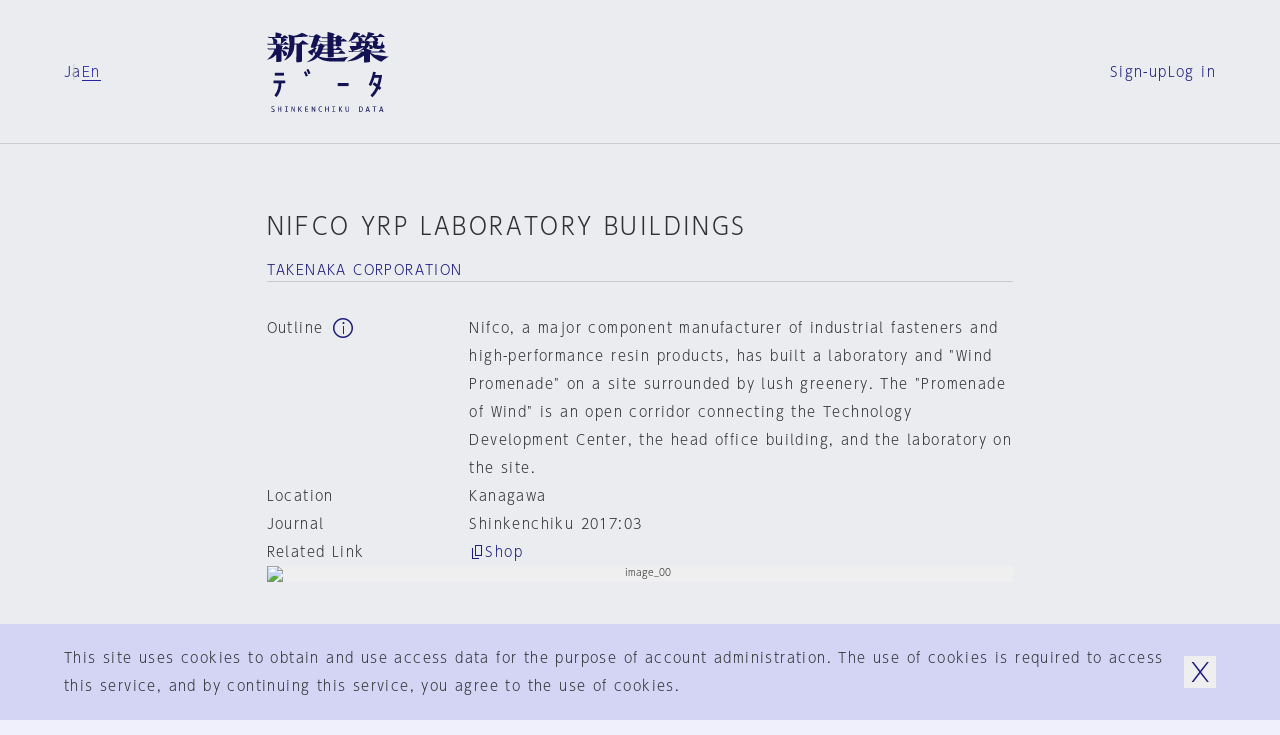

--- FILE ---
content_type: text/html; charset=utf-8
request_url: https://data.shinkenchiku.online/en/projects/articles/SK_2017_03_098-0
body_size: 39450
content:
<!DOCTYPE html><html lang="en" dir="ltr" data-mobile="false" data-os-win="false" data-safari="false"><head><meta charSet="utf-8"/><meta name="viewport" content="width=device-width, initial-scale=1, maximum-scale=1"/><link rel="stylesheet" href="/_next/static/css/263569bfa74be39d.css" data-precedence="next"/><link rel="stylesheet" href="/_next/static/css/6bcf43240469d1b1.css" data-precedence="next"/><link rel="stylesheet" href="/_next/static/css/2895d08f9d534d06.css" data-precedence="next"/><link rel="stylesheet" href="/_next/static/css/bfbc09307378af05.css" data-precedence="next"/><link rel="stylesheet" href="/_next/static/css/059a5833a4bdbf87.css" data-precedence="next"/><link rel="stylesheet" href="/_next/static/css/cf1aa400d810a344.css" data-precedence="next"/><link rel="stylesheet" href="/_next/static/css/d968a62ab138fb6c.css" data-precedence="next"/><link rel="stylesheet" href="/_next/static/css/e8b28e1a0acae2ed.css" data-precedence="next"/><link rel="preload" as="script" fetchPriority="low" href="/_next/static/chunks/webpack-3553bfe82a781d47.js"/><script src="/_next/static/chunks/fd9d1056-6d1a989c544c785c.js" async=""></script><script src="/_next/static/chunks/2117-303b0b0e181a4fa1.js" async=""></script><script src="/_next/static/chunks/main-app-be3d940aef6bd3eb.js" async=""></script><script src="/_next/static/chunks/c15bf2b0-bc032bfc723d4a8d.js" async=""></script><script src="/_next/static/chunks/2f0b94e8-2b40b75fccadd40c.js" async=""></script><script src="/_next/static/chunks/3795-224aeaca7f36c4ce.js" async=""></script><script src="/_next/static/chunks/6498-8bbbdb4c9d2c3829.js" async=""></script><script src="/_next/static/chunks/7048-e4f376032b132d74.js" async=""></script><script src="/_next/static/chunks/5883-fbabcac69d3c062a.js" async=""></script><script src="/_next/static/chunks/2586-6ddc3065c0e8b735.js" async=""></script><script src="/_next/static/chunks/9027-35e068b3ba16efcd.js" async=""></script><script src="/_next/static/chunks/9942-7276c89f891fd224.js" async=""></script><script src="/_next/static/chunks/3786-e17fe9a04fa4ae58.js" async=""></script><script src="/_next/static/chunks/9867-bb44547dc6d7e826.js" async=""></script><script src="/_next/static/chunks/7576-e7d26a95690a9f82.js" async=""></script><script src="/_next/static/chunks/7412-2a419759604c514e.js" async=""></script><script src="/_next/static/chunks/2008-70b6cd996ae8a0d6.js" async=""></script><script src="/_next/static/chunks/3288-9fd0a6181b5eb723.js" async=""></script><script src="/_next/static/chunks/app/%5Blng%5D/projects/layout-24a2314575362f2d.js" async=""></script><script src="/_next/static/chunks/9915-c9054fe8eeb24e22.js" async=""></script><script src="/_next/static/chunks/141-952efa2baa98b616.js" async=""></script><script src="/_next/static/chunks/1995-932e5fce6ef7dce7.js" async=""></script><script src="/_next/static/chunks/4037-62670ea59461ef5c.js" async=""></script><script src="/_next/static/chunks/2200-acfb06655b15250e.js" async=""></script><script src="/_next/static/chunks/app/%5Blng%5D/layout-bc281e09cce68ac2.js" async=""></script><script src="/_next/static/chunks/app/%5Blng%5D/error-a6416afc943063cf.js" async=""></script><script src="/_next/static/chunks/app/%5Blng%5D/not-found-5a8e0bb033cc7aa7.js" async=""></script><script src="/_next/static/chunks/3143-4882e2ccab58e3b1.js" async=""></script><script src="/_next/static/chunks/4990-e334323b906be98c.js" async=""></script><script src="/_next/static/chunks/961-c6afb74da6ff9de4.js" async=""></script><script src="/_next/static/chunks/app/%5Blng%5D/projects/articles/%5Bid%5D/page-a2d3bb45ab841622.js" async=""></script><link rel="preload" href="https://www.googletagmanager.com/gtag/js?id=G-95EM8F0RP7" as="script"/><meta name="theme-color" content="#ffffff"/><title>NIFCO YRP LABORATORY BUILDINGS | Projects Top | Shinkenchiku.DATA</title><meta name="description" content="Nifco, a major component manufacturer of industrial fasteners and high-performance resin products, has built a laboratory and &quot;Wind Promenade&quot; on a site surrounded by lush greenery. The &quot;Promenade of Wind&quot; is an open corridor connecting the Technology Development Center, the head office building, and the laboratory on the site."/><link rel="manifest" href="/site.webmanifest" crossorigin="use-credentials"/><meta name="msapplication-TileColor" content="#ffffff"/><meta property="og:title" content="NIFCO YRP LABORATORY BUILDINGS | Projects Top | Shinkenchiku.DATA"/><meta property="og:description" content="Nifco, a major component manufacturer of industrial fasteners and high-performance resin products, has built a laboratory and &quot;Wind Promenade&quot; on a site surrounded by lush greenery. The &quot;Promenade of Wind&quot; is an open corridor connecting the Technology Development Center, the head office building, and the laboratory on the site."/><meta property="og:url" content="https://data.shinkenchiku.online/en/projects/articles/SK_2017_03_098-0"/><meta property="og:image" content="https://assets.shinkenchiku-data.com/2017/SK_2017_03_098-0_8627dc49/thumbnail.jpg"/><meta property="og:image:width" content="1306"/><meta property="og:image:height" content="685"/><meta property="og:type" content="article"/><meta name="twitter:card" content="summary_large_image"/><meta name="twitter:title" content="NIFCO YRP LABORATORY BUILDINGS | Projects Top | Shinkenchiku.DATA"/><meta name="twitter:description" content="Nifco, a major component manufacturer of industrial fasteners and high-performance resin products, has built a laboratory and &quot;Wind Promenade&quot; on a site surrounded by lush greenery. The &quot;Promenade of Wind&quot; is an open corridor connecting the Technology Development Center, the head office building, and the laboratory on the site."/><meta name="twitter:image" content="https://assets.shinkenchiku-data.com/2017/SK_2017_03_098-0_8627dc49/thumbnail.jpg"/><meta name="twitter:image:width" content="1306"/><meta name="twitter:image:height" content="685"/><link rel="icon" href="/favicon.ico"/><link rel="icon" href="/favicon-32x32.png" type="image/png"/><link rel="icon" href="/favicon-16x16.png" type="image/png"/><link rel="apple-touch-icon" href="/apple-touch-icon.png" sizes="180x180" type="image/png"/><link rel="apple-touch-icon-precomposed" href="/apple-touch-icon.png"/><link rel="mask-icon" href="/safari-pinned-tab.svg" color="#192548"/><script src="/_next/static/chunks/polyfills-42372ed130431b0a.js" noModule=""></script></head><body><script>window.name = "shinkenchiku_data";</script><header id="header" class="header_container__HQFYI sticky transition-scroll" style="z-index:400" data-underline="true"><div class="bg-var items-center py-32 grid-cols grid-gutter sm:py-24 md:py-24"><nav class="language language_container__aEg1L sm:hidden"><ul class="flex flex-row gap-x-16"><li><a hrefLang="ja" class="label_container__SJrAb  inline-flex flex-row items-center gap-x-8 overflow-hidden max-w-full" data-active="false" data-size="s" href="/ja/projects/articles/SK_2017_03_098-0"><span class="label_outer "><span class="label_inner">Ja</span></span></a></li><li><a class="label_container__SJrAb  inline-flex flex-row items-center gap-x-8 overflow-hidden max-w-full" data-active="false" data-size="s" href="/en/projects/articles/SK_2017_03_098-0"><span class="label_outer "><span class="label_inner">En</span></span></a></li></ul></nav><h1 class="col-start-2 sm:col-span-2 sm:col-start-1 md:col-span-2 md:col-start-3"><a class="" href="/en"><svg viewBox="0 0 122 80" class="h-80 w-[122px] fill-icon-active sm:hidden md:mx-auto md:h-64 md:w-[98px]" aria-label="新建築データ"><g><path d="M41.1,11.9c-.1-.3-2.3-1.6-3.8-2.6-.6-.4-1.1-.7-1.2-.8h0c-.3-.3-.4-.4-.8,0-.4.4-3.2,3.1-3.2,3.1h-4.6c0,0,0-1,0-1.9,0-.8,0-4.4,0-4.4,0,0,12.7-.6,13.2-.9.3-.2.3-.5.1-.8-.3-.4-5.6-2.8-6-2.8,0,0-2.7,1.5-4.2,2.1-1.5.6-4.2,1-4.2,1,0,0-5.2-1.7-5-1.1.4,1.1,1.1,6.9,1.1,9.1s-.4,4.6-.4,4.6c0,0-2.7-2-3-2.1-.3-.2-.5-.3-.8,0-.4.3-2.3,2.3-2.3,2.3h-1.1v-1.4s.8-.5,1-.6c.2,0,0-.6-.4-.8-.5-.3-1.8-.7-1.8-.7l-2-.4s9.7,0,10-.1c.3-.2,0-.7,0-.7,0,0-2.6-1.8-2.9-2-.3-.2-.6,0-.8,0-.3.2-1.6,1.9-1.6,1.9h-1.9s.6-.5,1-.8c.1-.1.4-.4.7-.7.7-.7,1.6-1.5,2-1.7.2,0,.4,0,.6-.1.4,0,.8-.1.9-.4.1-.5-.7-1-1.5-1.3-.3-.1-.9-.3-1.4-.4-.7-.2-1.3-.3-1-.3h5c.4,0,.4-.3.2-.7-.2-.4-2.7-2-3-2.1h0c-.3,0-.6-.2-.9,0-.4.2-1.8,1.7-1.8,1.7h-1.5l.2-2s.4.2.7,0c.3-.2,0-.7-.2-1-.2-.3-1.1-.5-1.9-.8-.2,0-.4-.1-.6-.2-.9-.3-2.9-.6-3.2-.6s0,0-.1,0c-.2,0-.3,0-.3.5s.1,4.1.1,4.1H2.8c0,0-2-.5-2-.5l1,1.5h3.2s.5.7,1,1.9c.3.8.3,1.5.3,2.1,0,.4,0,.7,0,1,0,.5.4.6.5.7,0,0,0,0,0,0,0,0,0,0-.1,0h0s-.1,0-.2,0H1.9l-1.7-.4.7,1.3s1.4,0,2.9,0,5.2,0,5.2,0v3.9s-6.8,0-6.8,0l-1.9-.6.9,1.4h6.1c0,1.4-1.6,4.2-3,6-1.4,1.9-4.3,4.4-4.3,4.4,1.1-.2,4.3-1.3,5.7-2.2,1.4-.9,3.5-3,3.5-3v3.2c0,.6,0,1.3,0,2h0c0,.9,0,1.7,0,2h0s0,0,0,0c0,.2,0,.3,0,.3,0,0,.1,0,.3,0,0,0,0,0,0,0,.5,0,3.9-.3,4.3-.4.4,0,.8-.5.8-1.1v-5.2c0-1.7,0-4.7,0-4.7,1.7,2.1,1.9,3.4,2,4.3,0,.3,0,.5.1.7.2.5,2.2.2,2.8-.2.6-.5.8-1.9.4-2.5-1.3-1.9-2.5-2.4-3.7-2.8h-.2c0,0-1.2-.3-1.2-.3v-.6h7.2c-.3,1.6-1,4.7-2.1,7-1.1,2.3-2.8,4.2-2.8,4.2,0,0,1.9-.5,3.8-2,2-1.5,4.3-3.7,5.6-7.7.7-2.3.9-6.3.9-6.3h2s0,5.7,0,7.5,0,1.8,0,3.2h0s0,0,0,0h0c0,2.7-.2,6,0,6.4,0,.1,0,.2,0,.3,0,.3.1.5.6.5,0,0,.1,0,.2,0,.9,0,3.5-.4,3.8-.5.4,0,1-.7,1.1-1.1h0c0-.3,0-3.7,0-6.4h0s0,0,0,0c0-1.1,0-2,0-2.6,0-2,0-7.4,0-7.4,0,0,5.5,0,6,0,.5,0,.5-.5.3-.8ZM9.5,11.6h0c1.1-.4,1.1-2.1.5-3.4-.5-1-2.1-1.6-3.1-2h0c-.2,0-.4-.2-.6-.2-.2-.1.5-.1,1.6-.1,2.2,0,5.7.1,5.7.1,0,0,.3.2.4.5.1.3,0,3.9,0,4.5-.1.6-.3.7-.3.7,0,0-5.3.2-4.2-.1Z"></path><path d="M77.4,29.4h0s0,0,0,0h0ZM81.7,24.7c-.2.1-.6.3-.8.5-.8.6-2.7,2.9-3.4,4.2-.2,0-10.1.5-15.3,0-2.4-.2-5.7-.9-7.3-1.6-1.5-.7-3.6-1.8-4.4-2.6,0,0-1.2,1.4-3.8,2.8-3.1,1.6-7.2,2.3-7.2,2.3,0,0,3.8-2.3,5.4-3.8,1.7-1.6,2.7-3.1,3.2-3.9,0,0-.2-.3-.6-1.4-.1-.3-.2-.6-.2-.9,0-.4-.1-.6-.2-.6s-.8,1.1-1.2,1.8c0,.1-.2.3-.2.4-.2.3,0,.5,0,.8,0,.2,0,.3,0,.4-.1.3-.4.3-.7.2-.3,0-3-1.7-4.2-3.7l3.2-1.6c1.9-1,2.9-1.7,3.4-2.3,0,0-2.5.1-3,0-.5-.1-.6-.3-.6-.7s.8-3.1,1.6-5.1c.7-2,1.6-5.1,1.6-5.1h-4.6l-.8-1.3,1.8.4h3.6c0,.1,1.6-1.4,2-1.6.3-.2.6-.2.9,0,.6.2,3.8,2,3.9,2.4,0,.4,0,.9-.3.9s-1.2.5-1.2.5l-.5,2.1,1.7.7h7v-2.7h-5.5c0,0-.8-1.5-.8-1.5l1.9.6h4.5V.3S60.7,0,60.7,0C60.7,0,62.6.2,67.3,1.8c.2,0,.3.7.2.8-.1.2-1.1.9-1.1.9v1.6h2.5s1.4-1.6,1.7-1.8c.3-.2.6-.1.8,0,0,0,0,0,.2,0h0s0,0,0,0c.8.4,3.5,1.7,3.6,1.9,0,.2,0,.5,0,.6-.1,0-.9.3-.9.3v1.8h.2c0,0,1.2-1,1.4-1.2.2-.1.5-.1.7,0,.2,0,3,2,3.2,2.1.1.2.1.5,0,.6-.1,0-5.5,0-5.5,0,0,0,0,3.4,0,3.7s-.5,1-.9,1.1c-.4,0-3.6.5-3.7.4-.2,0-.2-.2-.3-.3h0s0,0,0,0c-.1-.2-.4-.6-.4-.6h-2.4s0,3.1,0,3.1h2.2s1.9-2,2-2h.4s3.5,2.1,3.6,2.4c0,.2,0,.6,0,.7,0,0-8.1,0-8.1,0v2.8c0,0,4.8,0,4.8,0,0,0,2.3-2.3,2.5-2.5.1-.1.5,0,.6,0,.1,0,3.6,2.7,3.6,2.9,0,.2,0,.5,0,.6-.1.1-11.5,0-11.5,0,0,0,0,2.3,0,2.7,0,.4-.2.7-.5.8-.2,0-5,.4-5.2.3-.2,0-.2-.1-.2-.3,0,0,0-.1,0-.2,0-.3,0-3.3,0-3.3h-6.7c0,0-.7,1-1,1.4h0c-.3.4-.7.9-1.1,1.2,0,0,.6.4,1.7.7,1.1.4,5.2,1.2,9.7,1.1,4.7,0,8.8-.2,11.7-.5,2.8-.3,5-.6,6.6-.8,1.1-.2.9,0,.3.3ZM68.7,9.4h-2.3v3h2.4c0,0,0-3,0-3ZM66.3,8.3h2.3v-2.3h-2.2s0,0,0,0v2.3ZM60.4,17.6h-4.7c-.2.7-.4,1.2-.7,1.8-.3.6-.7.9-.7.9,1.4,0,6.1,0,6.1,0v-2.8ZM60.5,13.5h-3.5c.5.3.8,1,.7,1.3,0,.2-1.4.6-1.4.6,0,.6-.3,1.3-.3,1.3.9,0,4.5,0,4.5,0h0v-3.1ZM50,12.8c.6,0,2.2,0,2.2,0,0,0,1.1-1.4,1.3-1.5,0,0,0,0,0,0,.1,0,.2,0,.5,0,.3,0,1.7,1.3,1.7,1.3h4.7s0-3.1,0-3.1h-8.1c0,0-.8-1-.8-1l-1.6,4.4ZM51.6,13.8h-2s-.1.5-.3.8c-.2.3-1.2,1-1.2,1,.2.2.5.3.8.4.4.2.7.3.5.6-.1.2-.4.4-.6.6-.2.2-.4.3-.5.5,0,.3,0,.6,0,1.1h0c0,.2,0,.3,0,.5,0,.6.5,1.5.5,1.5.7-.7,1.7-2.2,2.1-3.7.6-2.1.6-3.2.6-3.2Z"></path><path d="M109.4,23.3c-2.5-.8-5.2-2.1-6.1-2.8h15.3c.3,0,.3-.2.1-.5-.1-.3-4.2-2.7-4.5-2.7s-.4,0-.4,0l-2.3,2.2h-8.6s1.3-.3,1.5-.6c.1-.2,0-.5-.1-.6-.2,0-1.3-.5-2.2-.7-.4-.1-.8-.2-.9-.3-.2,0-.4-.1-.6-.2-.4,0-.8-.2-1.1-.4,0,0,.7-.7,1.1-1.3,0-.1.2-.2.3-.4h0c.4-.6,1-1.2,1-1.7,0,0,.4,1,.6,1.7,0,.2,0,.7,0,1.1s0,.7,0,.8c.1.2,1.7.4,2.5,0,.7-.3.9-1.5.9-1.9,0-.2,0,0,.2.3.2.3.4.7.6.9.4.4,2.6.7,3.5.7s4.1,0,4.7-.2h0c.7-.2,2.2-.6,2.5-1.4.3-.8.2-1.1,0-1.7-.2-.5-.7-.7-1.2-.8,0,0-.6-2.8-1-4,0,0-.3,1.4-.7,2.7-.3,1-.8,2.2-.8,2.2,0,0-2,.4-2.9,0-.9-.4-.6-1.9-.6-1.9,0,0,.9-.3,1.1-.7,0-.1,0-.5,0-.7,0-.1-1.4-.9-1.4-.9,0,0,.8-.5,1.1-1.1.3-.7.2-1.4-.2-2-.3-.5-2.3-1.4-3-1.5-.3,0,1.4,0,3.6,0,2.7,0,5.9,0,6,0,.2-.1.2-.2.2-.4,0-.2-3.9-2.7-4.3-2.8-.4-.1-.4,0-.5,0,0,0,0,0,0,0-.1.1-2.1,2.3-2.1,2.3h-6c0,0,.2-.2.4-.6,0-.2.5-.2.8-.3.4,0,.7-.2.9-.3.3-.3.7-.7.5-1.1-.2-.3-4.9-1.4-6.5-1.6,0,0,0,.8-.4,2.4-.3,1.6-2.6,5.7-3.3,6.2,0,0,.4,0,.9-.3l.2,1.1c-.2.3-1.1-.4-1.6-.8-.2-.1-.3-.2-.4-.3-.1,0-.3,0-.3,0l-1.1,1.4h-.9s.4,0,.6-.3c0,0,.2-.2.3-.2.2-.2.4-.3.6-.7.3-.5,0-1.6-.2-1.9-.6-.5-1.1-.8-2.4-1.4,0,0,5.7,0,6,0h0c.2-.1.4-.2.3-.5,0-.3-3-2.4-3.2-2.4s-.1,0-.2,0c0,0-.2,0-.3,0,0,0-.3.3-.5.6-.4.5-1.1,1.2-1.3,1.3-.3,0-2.8,0-3.2,0,0,0,.9-.9,1.2-1.2.1-.1.3-.1.5-.2.2,0,.4,0,.6-.2.4-.2.5-.6.3-1-.1-.4-5.2-1.6-6.2-1.6,0,0-1.3,3.4-2.2,5-2.4,4.2-4.1,5-4.1,5,0,0,3.2-1.1,4.8-1.9,1.9-1,3.5-2.2,3.9-3.1h1.5c.6,0,.8,1.7.9,2.5,0,.1,0,.2,0,.3,0,.2,0,.4.1.7,0,.4.2.9.2,1.2,0,0-5.5,0-6,0-.5,0-2.2-.6-2.2-.6l.8,1.5h4.7v3.3s-5.5,0-6.2-.1c-.8-.2,0,1.5.4,2.3.4.8,1.4,2.7,1.6,2.9.2.2-2.3,0-2.3,0l-1.6-.5,1,1.5,12-.2s-1.5,1.9-3.7,3.4c-3.7,2.6-6.4,4.1-7.4,4.6-1.9.9-3.1,1.4-3.1,1.4,0,0,2.4.1,6.3-.7,2.5-.5,5.1-1.6,6.8-2.6,1.7-.9,4.1-2.4,4.1-2.4,0,0,0,1.7,0,2.7,0,.9,0,3.7,0,4,0,.2.1.3.3.3h0s0,0,0,0c0,0,0,0,0,0,.6,0,4.9-.4,5.1-.5.2,0,.5-.4.5-.6h0s0-.3,0-.7c0-.8,0-2.2,0-2.7s0-1.3,0-2.3h0c0-.9,0-1.8,0-2.2,0,0,1.4,1.9,3.4,3.6,1.3,1.1,5.6,3.9,7.9,4.5,0,0,.6-.5.9-.7.2-.2.5-.4.7-.5,1.7-1.3,3.6-2.6,5.9-3.9,0,0-9-.8-12.2-1.9ZM105.5,14.2h0c-.3-.3-.6-.7-.9-.9h0c-.5-.3-1.7-.5-2-.6,0,0,0-1.4.1-2.2h3.2s0,3.8,0,4-.2-.1-.4-.4ZM97.1,19.6h0s-11,0-11,0l.2-.7s.6-.3,2.4-.8c2.9-.8,4.6-1.4,7.8-2.9h0s0,0,0,0c.2,0-1,1.6-1.9,2.2-1.7,1.2-2.9,1.7-2.9,1.7,0,0,1.8-.3,2.9-.6,1.3-.4,2-.6,2.4-.8v1.9ZM97.6,14h-3.3s0-2.7,0-2.7h3.9c0,1.3-.3,2.2-.7,2.7ZM101.2,7.1h0c-.7.5,1.4-.8,2.2-1.8h2c.6,0,2.3,2.8,2.3,3.3,0,.4-.1.3-.5.2,0,0,0,0-.1,0-.4-.2-.5,0-.5,0,0,0-.1.6-.4.7-.3.2-3.8,0-3.8,0l-3.6-1.2s1.3-.4,2.4-1.2Z"></path></g><g><rect x="7.8" y="40.8" width="9.2" height="2.8"></rect><path d="M18.2,48.5v2.8h-3.8c0,4-.8,8.8-4.8,13.8l-2.2-1.7c3.4-4.4,4.1-8.5,4.2-12.1h-5v-2.8h11.6Z"></path><rect x="70.7" y="51" width="10.9" height="3.1"></rect><path d="M38.7,39.1c.9,1.6,1.6,3,2.2,4.7l-2.1.7c-.5-1.5-1.2-2.9-2-4.3l1.9-1.1Z"></path><path d="M39.4,37.9c.8,1.4,1.5,2.8,2,4.3l2.1-.7c-.6-1.7-1.3-3.2-2.2-4.7l-1.9,1.1Z"></path><path d="M114.3,56l-2,2h0c-.3-.3-.7-.7-1-1-1.5,3.1-3.4,5.9-5.8,8.3l-2-2c2.3-2.4,4.2-5.1,5.6-8.3-1.3-1.1-2.5-1.9-3.4-2.4l1.5-2.4c1,.6,2,1.3,3,2.1.7-2,1.3-4.2,1.7-6.6h-4.4c-.9,3-2.1,5.8-3.5,8.4l-2.4-1.4c2.1-3.7,3.6-8,4.5-13l2.7.5c-.2.9-.4,1.8-.6,2.7h6.9l-.2,1.6c-.5,3.6-1.3,6.8-2.4,9.7.6.6,1.2,1.1,1.8,1.7Z"></path></g><g><path d="M6.6,77.1c-.8-.5-1.3-.8-1.4-1-.1-.1-.2-.3-.2-.5s0-.4.3-.6c.2-.2.4-.2.7-.2s.8,0,1.2.2v-.6c-.5-.1-.9-.2-1.1-.2-.6,0-1,.1-1.3.4-.3.3-.4.6-.4,1s.3,1,.9,1.4c.8.5,1.3.8,1.4.9.1.2.2.3.2.6s0,.4-.3.6c-.2.2-.5.3-.8.3-.4,0-1-.1-1.5-.4v.7c.6.2,1,.3,1.4.3.7,0,1.2-.1,1.5-.4.3-.3.5-.7.5-1.1s-.3-1-.9-1.4h0Z"></path><polygon points="13.6 76.8 11.6 76.8 11.6 74.5 10.9 74.5 10.9 79.8 11.6 79.8 11.6 77.3 13.6 77.3 13.6 79.8 14.3 79.8 14.3 74.5 13.6 74.5 13.6 76.8"></polygon><polygon points="19 75 17.9 75 17.9 74.5 20.9 74.5 20.9 75 19.7 75 19.7 79.3 20.9 79.3 20.9 79.8 17.9 79.8 17.9 79.3 19 79.3 19 75"></polygon><polygon points="27.2 78.6 27 78 25.1 74.5 24.5 74.5 24.5 79.8 25.1 79.8 25.1 75.8 25.4 76.3 27.2 79.8 27.8 79.8 27.8 74.5 27.2 74.5 27.2 78.6"></polygon><polygon points="31.3 79.8 31.3 74.5 32 74.5 32 77.1 34 74.5 34.8 74.5 32.9 77 35 79.8 34.2 79.8 32 77.1 32 79.8 31.3 79.8"></polygon><polygon points="40.9 77.4 39 77.4 39 79.2 41.2 79.2 41.2 79.8 38.3 79.8 38.3 74.5 41.1 74.5 41.1 75 39 75 39 76.8 40.9 76.8 40.9 77.4"></polygon><polygon points="47.5 78.6 47.3 78 45.4 74.5 44.8 74.5 44.8 79.8 45.4 79.8 45.4 75.8 45.7 76.3 47.5 79.8 48.2 79.8 48.2 74.5 47.5 74.5 47.5 78.6"></polygon><path d="M51.5,77.1c0-.9.2-1.6.7-2.1h0c.4-.5,1-.8,1.6-.8s.7,0,1.1.2v.6c-.4-.2-.7-.3-1.1-.3s-.7.2-1,.5c-.4.4-.5,1-.5,1.8s.2,1.4.5,1.8c.3.4.6.5,1,.5s.7-.1,1.1-.3v.6c-.3.2-.7.2-1.1.2-.6,0-1.2-.3-1.6-.8-.4-.5-.7-1.2-.7-2.1Z"></path><polygon points="61 76.8 59 76.8 59 74.5 58.3 74.5 58.3 79.8 59 79.8 59 77.3 61 77.3 61 79.8 61.7 79.8 61.7 74.5 61 74.5 61 76.8"></polygon><polygon points="66.4 75 65.3 75 65.3 74.5 68.3 74.5 68.3 75 67.1 75 67.1 79.3 68.3 79.3 68.3 79.8 65.3 79.8 65.3 79.3 66.4 79.3 66.4 75"></polygon><path d="M75.4,74.5h-.8l-2,2.6,2.1,2.7h.9l-2.2-2.8,1.9-2.5ZM72,79.8v-5.4h.7v5.4h-.7Z"></path><path d="M81.4,77.7c0,.7,0,1.1-.3,1.4-.2.2-.4.4-.8.4s-.6-.1-.7-.3c-.2-.2-.3-.6-.3-1.2v-3.5h-.7v3.4c0,.8.1,1.3.4,1.6.3.3.7.5,1.2.5s1-.2,1.3-.5c.3-.4.5-.9.5-1.5v-3.5h-.6v3.2Z"></path><path d="M95.2,75.1c-.4-.4-.9-.6-1.7-.6h0s-1.3,0-1.3,0v5.4h1.3c.7,0,1.2-.2,1.6-.6.4-.5.6-1.2.6-2.1s-.2-1.7-.5-2.1ZM94.7,78.8h0c-.3.3-.7.5-1.2.5h-.5v-4.2h.5c.5,0,.9.1,1.2.4.2.3.4.8.4,1.6s-.1,1.4-.4,1.7Z"></path><path d="M101,74.5h-.7l-1.7,5.4h.7l.4-1.2h1.9l.4,1.2h.8l-1.7-5.4ZM99.9,78.1l.6-2v-.5c.1,0,.3.5.3.5l.7,2h-1.6Z"></path><polygon points="107.1 75.1 105.5 75.1 105.5 74.5 109.4 74.5 109.4 75.1 107.8 75.1 107.8 79.8 107.1 79.8 107.1 75.1"></polygon><path d="M114.6,74.5h-.7l-1.7,5.4h.7l.4-1.2h1.9l.4,1.2h.8l-1.7-5.4ZM113.4,78.1l.6-2v-.5c.1,0,.3.5.3.5l.7,2h-1.6Z"></path></g></svg><svg width="150" height="20" viewBox="0 0 150 20" class="hidden h-[20px] w-[150px] fill-icon-active sm:block fill-icon-active"><path d="M46.8297 18.3933C47.383 17.4417 48.0801 16.5896 48.8879 15.8482C49.0474 15.7339 49.2351 15.6303 49.3871 15.5465C49.7202 15.3627 49.8817 15.2736 49.1978 15.3724C48.2019 15.5163 46.9183 15.6823 45.2031 15.8482C43.4879 16.0142 40.9982 16.1028 38.1433 16.1581C36.1515 16.2023 34.1707 15.9811 32.2453 15.4942C31.8912 15.3835 31.5482 15.2397 31.2273 15.0405C31.4818 14.8192 31.7142 14.5647 31.9244 14.3102C32.1015 14.111 32.5441 13.436 32.5441 13.436L36.5719 13.5024C36.5719 13.5024 36.5166 15.3393 36.5498 15.4942C36.5604 15.5436 36.5609 15.5841 36.5613 15.6184C36.5621 15.6915 36.5626 15.7367 36.6605 15.7819C36.8043 15.8372 39.6924 15.6269 39.8252 15.5827C39.958 15.5384 40.0797 15.295 40.1129 15.0737C40.1351 14.8524 40.1461 13.4692 40.1461 13.4692C40.1461 13.4692 47.0068 13.5798 47.0842 13.4913C47.1174 13.436 47.1396 13.3807 47.1506 13.3143C47.1617 13.2479 47.1506 13.1815 47.1396 13.1261C46.4424 12.5065 45.701 11.92 44.9375 11.3778C44.849 11.3446 44.6498 11.2893 44.5724 11.3778L43.0785 12.8716L40.1129 12.8495L40.1683 11.1897C40.1683 11.1897 45.0039 11.2782 45.0592 11.245C45.1146 11.2118 45.1367 10.9905 45.1146 10.8466C45.0924 10.7028 42.9457 9.40812 42.9457 9.40812H42.6912C42.2707 9.79541 41.8613 10.2159 41.4851 10.6475L40.1572 10.6143V8.72202L41.6289 8.74417C41.6289 8.74417 41.7728 8.99867 41.8502 9.10932C41.8721 9.13672 41.89 9.16141 41.9061 9.18372C41.9551 9.25151 41.9883 9.29735 42.0715 9.33065C42.824 9.29745 43.5875 9.20891 44.3289 9.07613C44.4728 9.0208 44.5945 8.94336 44.683 8.82164C44.7826 8.71099 44.8379 8.56712 44.8601 8.42326C44.8601 8.24621 44.8822 6.18803 44.8822 6.18803C44.8822 6.18803 48.1244 6.24336 48.2129 6.18803C48.2904 6.1327 48.3015 5.9667 48.2129 5.85604C48.1244 5.74539 46.4092 4.61671 46.2986 4.55032C46.2322 4.51712 46.1547 4.50606 46.0883 4.51712C46.0109 4.51712 45.9445 4.55032 45.8781 4.58351C45.7342 4.67204 45.0039 5.34704 45.0039 5.34704L44.8822 5.29172V4.21836L45.4244 4.05235C45.5129 4.03022 45.5351 3.85319 45.4797 3.7204C45.4244 3.58761 43.2777 2.55851 43.156 2.50318C43.0785 2.46998 43.0011 2.44788 42.9125 2.45894C42.824 2.47001 42.7465 2.49211 42.6801 2.53638C42.5142 2.6581 41.6842 3.60974 41.6842 3.60974H40.1572V2.64704C40.3896 2.48105 40.5998 2.30402 40.8101 2.10484C40.8654 2.01631 40.8322 1.67329 40.6994 1.62903C37.8777 0.699518 36.749 0.555664 36.749 0.555664L36.5498 0.721641L36.583 3.63189H33.8719L32.7433 3.26671L33.2523 4.1409L36.5498 4.19621V5.77861L32.3228 5.81181L31.2937 5.39131L31.6035 4.15197C31.8248 4.01919 32.0572 3.9196 32.2896 3.84214C32.4334 3.84214 32.5441 3.51016 32.4887 3.27778C32.4334 3.04541 30.497 1.98309 30.1429 1.83924C30.0543 1.79498 29.9547 1.77286 29.8552 1.78393C29.7556 1.79499 29.656 1.82819 29.5785 1.89459C29.3793 2.06057 28.3945 2.96795 28.3945 2.96795L26.2257 2.89048L25.1191 2.66916L25.5949 3.43268H28.3613C28.3613 3.43268 27.8302 5.32492 27.3654 6.53106C26.9006 7.74827 26.4027 9.35278 26.4027 9.64048C26.4027 9.92819 26.4359 10.0167 26.7347 10.0942C27.3433 10.1384 27.9519 10.1384 28.5715 10.0942C28.2838 10.4593 27.6531 10.913 26.5244 11.5106L24.5658 12.4733C25.1855 13.447 26.0486 14.2216 27.0777 14.7306L27.0984 14.733C27.2861 14.7541 27.4128 14.7683 27.4982 14.5868C27.5369 14.5045 27.5142 14.4116 27.4894 14.31C27.4575 14.1794 27.4221 14.0342 27.5092 13.8786C27.5553 13.8018 27.618 13.6913 27.6886 13.5667L27.6886 13.5667C27.9232 13.1527 28.2456 12.5839 28.3392 12.5839C28.416 12.5839 28.4443 12.725 28.4909 12.957C28.5182 13.0926 28.5517 13.2593 28.6047 13.447C28.6822 13.7458 28.8039 14.0446 28.9588 14.3102C28.4166 15.1622 27.7748 15.9479 27.0445 16.6339C26.0818 17.5413 23.7912 18.9577 23.7912 18.9577C25.2961 18.7032 26.7568 18.2384 28.14 17.5745C29.0142 17.154 29.7998 16.5786 30.4638 15.8814C30.9728 16.3905 32.2121 17.0323 33.1306 17.4638C34.5469 18.0061 36.0297 18.338 37.5347 18.4597C40.7215 18.681 46.8187 18.4044 46.8187 18.4044L46.8297 18.3933ZM41.5736 8.14663L40.1351 8.09131V6.28762L41.5183 6.26547L41.5736 8.14663ZM40.1351 4.21836L41.4851 4.24048V5.62368H40.1129L40.1351 4.21836ZM36.5056 11.2118V12.8715C36.3123 12.87 33.6418 12.8483 32.8207 12.8163C32.9978 12.6724 33.1416 12.4954 33.2412 12.2851C33.4183 11.9532 33.5621 11.5991 33.6617 11.245L36.5056 11.2118ZM36.5166 10.6143C36.5166 10.6143 34.3699 10.6696 33.8056 10.6475C33.8941 10.404 33.9605 10.1495 34.0047 9.88393C34.2924 9.7954 34.5691 9.67366 34.8236 9.51874C34.9121 9.35276 34.7019 8.9212 34.4031 8.75522H36.5498L36.5166 10.6143ZM31.1609 5.6458L31.6367 6.29869L36.5166 6.24335L36.5498 8.10235L33.6949 8.13555C33.3851 7.84784 33.042 7.59333 32.6769 7.37202C32.4463 7.3219 32.4246 7.33537 32.3403 7.38771C32.3316 7.39315 32.3221 7.399 32.3117 7.40525C32.0351 7.69296 31.7806 7.99172 31.5482 8.30156C31.5482 8.30156 30.5523 8.35689 30.1982 8.33475L31.1609 5.6458ZM30.8289 10.9019C30.5744 11.7319 30.1318 12.4954 29.5342 13.1261C29.4015 12.8384 29.3019 12.5397 29.2465 12.2298C29.1802 11.92 29.1691 11.6102 29.2134 11.3003C29.2571 11.191 29.3764 11.1006 29.5059 11.0024C29.6387 10.9018 29.7822 10.7931 29.8662 10.6475C29.9654 10.4756 29.7762 10.3985 29.5418 10.3029C29.3839 10.2385 29.2053 10.1657 29.0806 10.0499C29.3351 9.88392 29.5785 9.68474 29.7888 9.46343C29.8773 9.29745 29.9326 9.13147 29.9879 8.95442H31.172C31.1498 9.60729 31.0392 10.2712 30.8289 10.9019ZM21.1352 18.1609C21.1746 17.9565 21.158 15.9018 21.1451 14.3052C21.1399 13.6553 21.1352 13.0813 21.1352 12.7388C21.1352 11.5548 21.0799 8.27939 21.0799 8.27939C21.0799 8.27939 24.4107 8.33472 24.6873 8.27939C24.975 8.22406 24.975 7.99169 24.8643 7.77038C24.7881 7.61783 23.4762 6.79228 22.5923 6.23604L22.5922 6.23601L22.5922 6.23596C22.1938 5.98529 21.8824 5.78932 21.8102 5.73432C21.5889 5.55727 21.5225 5.51301 21.3012 5.73432C21.0799 5.95563 19.3869 7.60441 19.3869 7.60441L16.6205 7.65972C16.5873 7.26136 16.5873 6.86299 16.6205 6.4757C16.6758 5.96668 16.6758 3.80893 16.6758 3.80893C16.6758 3.80893 24.3885 3.44375 24.632 3.27777C24.6762 3.25564 24.7094 3.22244 24.7315 3.17818C24.7537 3.14498 24.7758 3.1007 24.7869 3.05644C24.7979 3.01218 24.7979 2.96792 24.7869 2.92366C24.7758 2.8794 24.7537 2.83515 24.7315 2.80196C24.5545 2.53638 21.3676 1.10893 21.091 1.10893C21.091 1.10893 19.4643 1.9831 18.5791 2.38146C17.7492 2.66916 16.8861 2.86834 16.0119 2.96793C16.0119 2.96793 12.8471 1.94989 12.9688 2.30399C13.1791 2.94579 13.6328 6.48679 13.6328 7.78146C13.6107 8.71097 13.5332 9.62941 13.3783 10.5478C13.3783 10.5478 11.7184 9.36382 11.5414 9.25316C11.5082 9.21997 11.4639 9.18676 11.4307 9.1757C11.3865 9.15357 11.3422 9.1425 11.2979 9.1425C11.2537 9.1425 11.1984 9.15357 11.1652 9.1757C11.1209 9.19783 11.0766 9.21997 11.0434 9.25316C10.8221 9.41915 9.63811 10.6585 9.63811 10.6585L8.97417 10.6032V9.81752C8.97417 9.81752 9.4832 9.52979 9.59386 9.48553C9.70452 9.44127 9.64917 9.15357 9.37253 8.97653C9.0295 8.79948 8.66434 8.65562 8.29917 8.52283L7.08197 8.26835C7.08197 8.26835 12.9799 8.30152 13.1459 8.1798C13.3119 8.06915 13.1459 7.72611 13.1459 7.72611C13.1459 7.72611 11.5635 6.65274 11.3975 6.54209C11.3201 6.49783 11.2205 6.47571 11.132 6.48677C11.0434 6.49784 10.9549 6.53104 10.8885 6.59744C10.5455 6.95153 10.2246 7.32775 9.92581 7.72611H8.79714C8.79714 7.72611 9.1291 7.44948 9.41681 7.2171C9.50813 7.14334 9.67305 6.98595 9.86626 6.80156L9.86627 6.80155C10.2817 6.40508 10.8279 5.8838 11.0545 5.80071C11.1685 5.75892 11.3047 5.7393 11.4361 5.72037C11.6875 5.68415 11.9218 5.65041 11.9508 5.46876C12.0061 5.19212 11.4971 4.84909 11.0545 4.67204C10.8731 4.60568 10.5573 4.51985 10.2662 4.44074C9.82912 4.32198 9.44773 4.21835 9.66025 4.21835H12.7143C12.9357 4.21835 12.9357 4.05235 12.825 3.81997C12.7033 3.59866 11.1873 2.63596 11.0213 2.58063C10.9328 2.53637 10.8332 2.51424 10.7336 2.51424C10.634 2.51424 10.5344 2.53637 10.4459 2.58063C10.0697 2.89047 9.7045 3.23351 9.37253 3.59868H8.45409L8.57581 2.35931C8.64221 2.3925 8.70861 2.40358 8.775 2.40358C8.8414 2.40358 8.90778 2.3925 8.97417 2.35931C9.14016 2.24865 9.0295 1.96095 8.85245 1.73964C8.71892 1.5616 8.17719 1.41222 7.67663 1.27419C7.55498 1.24064 7.43575 1.20777 7.32542 1.17532C6.69468 1.00933 6.05286 0.898657 5.41106 0.843329C5.38898 0.843329 5.36886 0.84235 5.35057 0.84146C5.23134 0.835661 5.18975 0.833638 5.18975 1.13104C5.18975 1.47408 5.27828 3.60972 5.27828 3.60972L1.68197 3.66507L0.442633 3.33308L1.04017 4.22939H2.98772C3.23116 4.58349 3.43034 4.95974 3.60739 5.3581C3.81593 5.81689 3.80612 6.25821 3.79744 6.64915C3.7923 6.88052 3.78755 7.09424 3.82869 7.2835C3.88852 7.55871 4.04863 7.66895 4.11139 7.71215L4.11139 7.71216L4.11139 7.71216C4.12825 7.72377 4.13808 7.73054 4.13705 7.73437C4.1356 7.73972 4.1129 7.73933 4.05847 7.73838H4.05846H4.05845H4.05843H4.05842H4.05839H4.05836H4.05833C4.02865 7.73787 3.98956 7.73719 3.93936 7.73719H1.15083L0.110662 7.52694L0.564355 8.31258C0.564355 8.31258 1.41641 8.25727 2.31272 8.25727C3.20903 8.25727 5.47747 8.31258 5.47747 8.31258L5.51066 10.6364L1.39427 10.6917L0.232384 10.3265L0.796722 11.1675H4.45944C4.40411 12.0196 3.46353 13.6794 2.62255 14.8081C1.81476 15.7708 0.940573 16.6671 0 17.4859C1.20615 17.2093 2.36803 16.7556 3.44139 16.1359C4.18278 15.5827 4.87991 14.9851 5.53278 14.3323V16.2466C5.53278 16.5642 5.51604 16.9907 5.49985 17.4031C5.47881 17.939 5.45871 18.4511 5.47747 18.67L5.48143 18.7279C5.48933 18.8465 5.49318 18.9042 5.52403 18.9322C5.5533 18.9587 5.6069 18.9584 5.71137 18.9578L5.76517 18.9577C6.05287 18.9577 8.1332 18.7917 8.36558 18.7364C8.50943 18.6921 8.63115 18.6036 8.70861 18.4818C8.79714 18.3601 8.84139 18.2163 8.84139 18.0724V14.9077C8.84139 13.8897 8.87459 12.0528 8.87459 12.0528C9.91599 13.3228 10.0245 14.1069 10.0974 14.6332L10.0974 14.6332L10.0974 14.6332C10.1198 14.7947 10.1388 14.932 10.1803 15.0515C10.291 15.3835 11.5082 15.1954 11.8402 14.9077C12.0172 14.7085 12.1279 14.454 12.1721 14.1995C12.2164 13.945 12.1832 13.6683 12.0836 13.4138C11.3036 12.2384 10.5338 11.9607 9.79435 11.6939L9.71558 11.6654L8.98525 11.4995V11.1675L13.334 11.2228C13.0574 12.6614 12.6258 14.0667 12.0393 15.4056C11.5857 16.3241 11.0102 17.1761 10.3463 17.9396C11.1873 17.6962 11.984 17.2868 12.6701 16.7556C14.2746 15.5937 15.4586 13.956 16.0561 12.0638C16.5098 10.6917 16.6205 8.24619 16.6205 8.24619L17.8045 8.22408C17.8045 8.22408 17.7713 11.7208 17.7713 12.7942C17.7713 13.1625 17.7479 13.9233 17.7215 14.7775L17.7215 14.7776V14.7776V14.7777C17.6711 16.4124 17.6101 18.3893 17.6828 18.6146C17.7053 18.6845 17.721 18.7448 17.7345 18.7968C17.7874 19.0005 17.808 19.0796 18.0811 19.1237H18.2029C18.9775 19.0683 19.741 18.9798 20.5045 18.8359C20.6594 18.7806 20.7922 18.6921 20.9029 18.5704C21.0135 18.4597 21.102 18.3159 21.1684 18.172L21.1352 18.1609ZM5.69878 7.61545C6.36271 7.38307 6.34058 6.30973 5.97542 5.55727C5.68166 4.94305 4.70758 4.58661 4.10744 4.36701C3.96156 4.31363 3.83778 4.26834 3.75123 4.22939C3.59631 4.163 4.03894 4.14088 4.69181 4.14088C5.99754 4.14088 8.15533 4.22939 8.15533 4.22939C8.25492 4.30685 8.34344 4.39538 8.40984 4.5171C8.47623 5.42448 8.47622 6.34292 8.3877 7.2503C8.36557 7.41628 8.31025 7.57121 8.22172 7.70399C8.21959 7.70186 8.09998 7.70547 7.91294 7.7111H7.91292C7.12756 7.73475 5.15361 7.79419 5.69878 7.61545ZM63.5715 18.4539L63.5717 18.4818L63.5828 18.4264C63.5792 18.4357 63.5755 18.4449 63.5715 18.4539ZM63.5668 18.07C63.5691 18.2526 63.571 18.3936 63.5715 18.4539C63.5145 18.5844 63.4193 18.6859 63.2951 18.7584C63.1955 18.8358 60.5619 19.0904 60.2299 19.0904H60.1967C60.1525 19.0793 60.0972 19.0572 60.064 19.024C60.0308 18.9908 60.0086 18.9465 60.0086 18.8912C59.9754 18.7473 59.9865 17.0543 60.0086 16.49C60.0308 15.9146 60.0086 14.8744 60.0086 14.8744C60.0086 14.8744 58.5922 15.7486 57.5521 16.3129C56.2574 17.01 54.8742 17.5301 53.4357 17.8621C52.1853 18.1498 50.9017 18.2826 49.6181 18.2826C49.6181 18.2826 50.3595 18.0059 51.4771 17.4416C53.0263 16.6227 54.509 15.6932 55.9365 14.6752C56.7664 14.0887 57.5189 13.3916 58.1717 12.617L50.9127 12.7277L50.2931 11.8314L51.289 12.1191C51.289 12.1191 52.805 12.1965 52.6943 12.0859C52.3402 11.5215 52.0193 10.9351 51.7316 10.3375C51.4771 9.83956 50.9902 8.82151 51.4771 8.93217C51.9529 9.05389 55.2283 9.02071 55.2283 9.02071L55.2504 7.02889H52.4287L51.9529 6.09938C52.3845 6.2543 52.8271 6.37604 53.2808 6.46457C53.5795 6.49776 56.8881 6.44241 56.8881 6.44241C56.8881 6.26369 56.838 5.98974 56.7884 5.71838L56.7884 5.71826L56.7883 5.71806C56.7642 5.58631 56.7402 5.45517 56.7222 5.33586C56.7154 5.29154 56.7078 5.23304 56.6987 5.1644C56.6334 4.66745 56.4981 3.6388 56.1578 3.60963L55.2283 3.64283C54.9959 4.14078 54.0664 4.8822 52.9045 5.50187C51.964 5.94449 50.9902 6.33176 49.9943 6.65266C49.9943 6.65266 51.0123 6.15471 52.4509 3.60963C52.9599 2.6248 53.4136 1.60676 53.8119 0.566602C54.4648 0.599798 57.5078 1.34118 57.5963 1.5625C57.6185 1.61782 57.6406 1.67318 57.6406 1.72851C57.6406 1.78383 57.6406 1.83915 57.6185 1.89448C57.5963 1.94981 57.5631 2.00512 57.5299 2.04938L57.5299 2.04948C57.4967 2.08267 57.4524 2.12689 57.3972 2.149C57.2784 2.21919 57.1517 2.23406 57.0364 2.24759C56.9154 2.26179 56.8069 2.27451 56.7332 2.34817L56.025 3.05635C56.6558 3.10062 57.2976 3.10062 57.9394 3.05635C58.0603 3.02277 58.3891 2.63443 58.6537 2.32204L58.6538 2.32198L58.6538 2.32194L58.6538 2.32192L58.6538 2.32186L58.654 2.32165L58.6541 2.32155C58.8252 2.11954 58.9693 1.9494 59.0127 1.92768C59.0842 1.89195 59.1326 1.90236 59.1877 1.91423C59.2179 1.92074 59.2502 1.92768 59.2894 1.92768C59.4 1.92768 61.1594 3.22233 61.2148 3.39938C61.2644 3.55819 61.1983 3.59237 61.0644 3.6616C61.049 3.66956 61.0327 3.67798 61.0156 3.6871C60.8496 3.77562 57.4082 3.72029 57.4082 3.72029C57.9504 3.90841 58.4484 4.18504 58.8799 4.53913C58.9795 4.71618 59.0459 4.90431 59.057 5.10349C59.0681 5.30267 59.0459 5.50185 58.9685 5.68996C58.8615 5.92678 58.7229 6.02648 58.5927 6.12014C58.5343 6.16214 58.4776 6.20292 58.4263 6.25432C58.3156 6.35391 58.1828 6.43135 58.039 6.47561L58.5922 6.45349L59.2894 5.6125C59.2894 5.6125 59.3336 5.50186 59.4554 5.56826C59.4768 5.58115 59.5304 5.62238 59.6038 5.67886C59.9085 5.91334 60.5545 6.41052 60.6615 6.23217L60.5287 5.56826C60.3517 5.65678 60.1746 5.72317 59.9865 5.76743C60.4291 5.47973 61.8123 3.00104 61.9783 2.03834C62.1443 1.07564 62.1996 0.566602 62.1996 0.566602C63.1512 0.688323 66.0394 1.36332 66.15 1.5625C66.2607 1.76168 66.0394 2.01621 65.8402 2.21539C65.7486 2.31238 65.5258 2.36214 65.3085 2.41067C65.0796 2.46179 64.8568 2.51155 64.8 2.61374L64.5787 3.01212L68.2193 2.95677C68.2193 2.95677 69.4144 1.63998 69.4918 1.55145C69.5011 1.5408 69.5093 1.53062 69.517 1.52112C69.573 1.45169 69.5999 1.41824 69.8238 1.4961C70.7312 2.00512 71.6164 2.58053 72.4463 3.22233C72.4685 3.33299 72.4574 3.38833 72.3246 3.47685C72.2514 3.51958 70.3598 3.50506 68.7545 3.49274C67.4496 3.48273 66.3339 3.47416 66.5373 3.49897C66.991 3.5543 68.175 4.12971 68.3742 4.40635C68.507 4.57234 68.5955 4.77152 68.6176 4.99283C68.6398 5.21414 68.6066 5.42439 68.518 5.62357C68.3521 5.88915 68.1197 6.12153 67.8541 6.28751C68.1529 6.4535 68.4516 6.63054 68.7283 6.82972C68.7615 6.89611 68.7726 6.96249 68.7726 7.02889C68.7726 7.09528 68.7615 7.1617 68.7283 7.22809C68.5402 7.39408 68.3078 7.52684 68.0643 7.61536C68.0643 7.61536 67.8541 8.48956 68.3963 8.74407C68.9275 8.99858 70.1447 8.77727 70.1447 8.77727C70.1447 8.77727 70.4656 8.01374 70.6537 7.42727C70.9082 6.66374 71.1074 5.8117 71.1074 5.8117C71.3508 6.60842 71.55 7.40512 71.7049 8.21291C71.8488 8.23504 72.0037 8.27932 72.1254 8.36784C72.2582 8.45637 72.3578 8.56701 72.4353 8.6998C72.5238 8.85472 72.5791 9.03177 72.5791 9.21988C72.5791 9.408 72.5459 9.58506 72.4574 9.75104C72.2839 10.2499 71.3665 10.5043 70.9549 10.6184L70.9304 10.6252C70.532 10.7359 68.6398 10.7359 68.0754 10.7359C67.5111 10.7359 66.2164 10.5367 65.9619 10.2822C65.8343 10.1545 65.6983 9.91284 65.5986 9.73566L65.5986 9.73554C65.4995 9.55944 65.4363 9.44713 65.4529 9.57399C65.4861 9.8285 65.3754 10.5256 64.9217 10.7248C64.468 10.924 63.5164 10.7801 63.4279 10.6695C63.3836 10.6141 63.3836 10.4011 63.3836 10.1646C63.3836 9.92806 63.3836 9.66802 63.3394 9.51864C63.2287 9.12028 63.0074 8.50063 63.0074 8.50063C62.9541 8.77575 62.6518 9.15765 62.3914 9.48647L62.3914 9.4865C62.3271 9.56765 62.2654 9.64557 62.2107 9.71784C61.934 10.083 61.5467 10.5035 61.5467 10.5035C61.7037 10.6305 61.9464 10.6869 62.1932 10.7442C62.3118 10.7718 62.4313 10.7995 62.5426 10.8354C62.6261 10.8624 62.7726 10.9077 62.9485 10.9621C63.4951 11.1311 64.326 11.3881 64.4348 11.4551C64.468 11.4662 64.4902 11.4883 64.5123 11.5215C64.5344 11.5547 64.5455 11.5879 64.5566 11.6211C64.5676 11.6654 64.5676 11.6986 64.5566 11.7318C64.5455 11.7649 64.5344 11.7982 64.5123 11.8314C64.3795 12.0084 63.6049 12.1633 63.6049 12.1633H68.7947L70.1779 10.8133C70.2443 10.8244 70.3217 10.8354 70.3992 10.8354C70.5431 10.8354 73.0217 12.3072 73.1102 12.4732C73.1988 12.6391 73.1988 12.7498 73.0217 12.7498H63.7931C64.9549 13.4359 66.1943 14.0002 67.489 14.4096C69.4476 15.0293 74.8918 15.5383 74.8918 15.5383C73.5086 16.3461 72.1697 17.2314 70.8861 18.1941C70.698 18.3379 70.5098 18.4928 70.3438 18.6588C68.9607 18.3158 66.3381 16.6117 65.5746 15.9477C64.8221 15.2727 64.1361 14.5424 63.5164 13.7457C63.5164 13.9519 63.5244 14.491 63.5325 15.0403V15.0404L63.5326 15.0409C63.541 15.6113 63.5496 16.1925 63.5496 16.4236C63.5496 16.7378 63.5602 17.5618 63.5668 18.068L63.5668 18.07ZM63.284 7.95842C63.7045 8.00269 64.1139 8.11333 64.5012 8.29038C64.6678 8.39744 64.8919 8.64837 65.0618 8.83868L65.0619 8.83876L65.0619 8.83881C65.2081 9.00248 65.3141 9.12126 65.309 9.06498C65.309 8.93219 65.2869 6.60842 65.2869 6.60842L63.3726 6.63054C63.284 7.0621 63.2508 7.5158 63.284 7.95842ZM53.4136 12.0859H60.0197L60.075 10.935C59.6103 11.1563 59.1344 11.3334 58.6365 11.4441C58.05 11.599 57.4525 11.7207 56.8549 11.8092C57.4746 11.5215 58.0611 11.1785 58.6033 10.7691C59.1344 10.3928 59.8758 9.44121 59.7541 9.44121H59.732C58.216 10.1605 56.6447 10.7469 55.0181 11.1896C54.5201 11.3223 54.0332 11.4772 53.5574 11.6654L53.4136 12.0859ZM58.2713 8.68872L60.2631 8.72192C60.5508 8.22397 60.6836 7.65964 60.6504 7.08424H58.3267L58.2713 8.68872ZM63.8484 3.45473C63.4389 3.87522 62.9853 4.24039 62.4984 4.56129C62.0336 4.87112 61.5467 5.11457 61.0267 5.29162L63.2287 5.9998C63.2287 5.9998 65.3865 6.07726 65.5525 5.9666C65.6853 5.84488 65.7738 5.67889 65.807 5.51291C65.807 5.51291 65.8623 5.33586 66.1168 5.47971L66.1685 5.5105C66.3684 5.63013 66.4181 5.65982 66.4488 5.4244C66.4709 5.16989 65.4529 3.51005 65.0656 3.51005L63.8484 3.45473ZM84.3865 3.2334H78.2672V5.08136H84.3865V3.2334ZM85.1159 8.32363V10.1716L82.5819 10.1605C82.5266 12.8384 82.0176 15.97 79.395 19.3007L77.9343 18.1609C79.7491 15.8925 80.7339 13.0708 80.7229 10.1716H77.4143V8.32363H85.1159ZM127.176 10.0166H119.939V12.0527H127.176V10.0166ZM98.7053 2.09375C99.2917 3.07859 99.7897 4.12982 100.166 5.21425L98.7606 5.72325C98.4176 4.71629 97.9749 3.76465 97.4327 2.85728L98.7053 2.09375ZM99.1699 1.33024C99.7121 2.23762 100.155 3.20032 100.498 4.19622L101.892 3.70933C101.516 2.62491 101.018 1.5737 100.431 0.588867L99.1699 1.33024ZM148.82 13.2921L147.493 14.5979H147.482C147.389 14.5097 147.3 14.4215 147.212 14.3347C147.08 14.2037 146.951 14.0759 146.818 13.956C145.844 15.981 144.549 17.84 142.978 19.4446L141.65 18.1499C143.199 16.5565 144.461 14.7085 145.368 12.6724C144.649 12.086 143.896 11.5438 143.1 11.0569L144.062 9.47451C144.759 9.90606 145.434 10.3708 146.076 10.8798C146.563 9.45236 146.939 7.99169 147.183 6.50891H144.261C143.697 8.43432 142.922 10.2933 141.949 12.0528L140.333 11.1454C141.805 8.45645 142.801 5.53516 143.31 2.51426L145.147 2.84621C145.036 3.46588 144.903 4.06343 144.77 4.6499H149.329L149.197 5.70115C148.92 7.90319 148.389 10.061 147.614 12.1413C148.024 12.5065 148.422 12.8937 148.82 13.2921Z"></path></svg></a></h1><button type="button" class="col-start-6 justify-self-end relative inline-block text-icon-normal hover:text-icon-hover w-32 h-32 leading-[1] focus:bg-border-secondary " data-mode="normal"><i class="icon icon-32-menu w-32 h-32 text-[32px] pointer-events-none inline-block align-bottom leading-[1]"></i></button></div></header><main id="main" class="bg-var"><div><div class="grid-gap-x gap-y-32 pb-128 pt-64 grid-cols-thin grid-gutter max-md:pt-32"><div class="col-span-8 col-start-3 flex flex-col gap-y-64 sm:gap-y-[44px] md:gap-y-[52px] max-md:col-span-full max-md:col-start-1"><div class="flex flex-col gap-y-32"><div><div class="project grid-gap-x relative grid grid-cols-8 items-start !px-0"><div class="col-span-7"><div class="mb-16"><h1 class="headline-s">NIFCO YRP LABORATORY BUILDINGS</h1></div><div class="text-light-link-normal label-s">TAKENAKA CORPORATION</div></div></div></div><div class="flex flex-col gap-y-16 border-t-1 border-border-divider-normal pt-32 body-s"><dl class="info_dataList__0p8_s"><dt>Outline</dt><dd>Nifco, a major component manufacturer of industrial fasteners and high-performance resin products, has built a laboratory and &quot;Wind Promenade&quot; on a site surrounded by lush greenery. The &quot;Promenade of Wind&quot; is an open corridor connecting the Technology Development Center, the head office building, and the laboratory on the site.</dd></dl><dl class="info_dataList__0p8_s"><dt>Location</dt><dd><ul class="withSeparator_container__L3z6r w-full inline-flex flex-row gap-x-8 gap-y-8" data-gap-size="s" data-wrap="false"><li>Kanagawa</li></ul></dd></dl><dl class="info_dataList__0p8_s"><dt>Journal</dt><dd>Shinkenchiku 2017:03</dd></dl><dl class="info_dataList__0p8_s"><dt>Related Link</dt><dd class="flex flex-row flex-wrap gap-x-32 gap-y-8 sm:flex-col"><a target="_blank" rel="noopener noreferrer" class="label_container__SJrAb  inline-flex flex-row items-center gap-x-8 overflow-hidden max-w-full" data-size="s" href="https://japan-architect.co.jp/shop/shinkenchiku/sk-201703/"><i class="icon icon-16-new_window w-16 h-16 text-[16px]  inline-block align-bottom leading-[1]"></i><span class="label_outer "><span class="label_inner">Shop</span></span></a></dd></dl></div></div><div class="flex flex-col gap-y-32 sm:gap-y-[12px] md:gap-y-20"><div class="flex flex-col gap-y-32 sm:gap-y-[12px] md:gap-y-20"><button class="group"><div class="hover_frame"><figure class="overflow-hidden"><div class="img transition-img-scale  backface-hidden w-full"><img src="https://assets.shinkenchiku-data.com/2017/SK_2017_03_098-0_8627dc49/article_1.jpg.webp" width="864" height="580" alt="image_00" loading="lazy" class="transition-opacity duration-320 ease-in-out-quad opacity-0 pointer-events-none h-full w-full select-none object-contain backface-hidden"/></div></figure></div></button></div></div></div></div><div class="w-full overflow-hidden pb-144 pt-32 grid-gutter-half"></div></div></main><footer id="footer" class="footer_container__zs0fX" data-sm="false" data-md="false"><nav class="language language_container__aEg1L "><ul class="flex flex-row gap-x-16"><li><a hrefLang="ja" class="label_container__SJrAb  inline-flex flex-row items-center gap-x-8 overflow-hidden max-w-full" data-active="false" data-size="s" href="/ja/projects/articles/SK_2017_03_098-0"><span class="label_outer "><span class="label_inner">Ja</span></span></a></li><li><a class="label_container__SJrAb  inline-flex flex-row items-center gap-x-8 overflow-hidden max-w-full" data-active="false" data-size="s" href="/en/projects/articles/SK_2017_03_098-0"><span class="label_outer "><span class="label_inner">En</span></span></a></li></ul></nav><div class="footer-main"><nav class="global global_container__Db02D " data-vertical="true" data-in-floating="false"><ul><li><a class="label_container__SJrAb  inline-flex flex-row items-center gap-x-8 overflow-hidden max-w-full" data-active="false" data-size="s" href="/en/signup/registration"><span class="label_outer "><span class="label_inner">Sign-up</span></span></a></li><li><a class="label_container__SJrAb  inline-flex flex-row items-center gap-x-8 overflow-hidden max-w-full" data-active="false" data-size="s" href="/en/signin?redirect_to=/projects/articles/SK_2017_03_098-0"><span class="label_outer "><span class="label_inner">Log in</span></span></a></li></ul></nav></div><nav class="social "><ul class="flex flex-row gap-x-8"></ul></nav><div class="copyright"><a target="_blank" href="https://japan-architect.co.jp/"><svg viewBox="0 0 122 32" class="h-24 w-[93.65px] fill-icon-active" aria-label="新建築データ"><g><path d="M41.1,11.9c-.1-.3-2.3-1.6-3.8-2.6-.6-.4-1.1-.7-1.2-.8h0c-.3-.3-.4-.4-.8,0-.4.4-3.2,3.1-3.2,3.1h-4.6c0,0,0-1,0-1.9,0-.8,0-4.4,0-4.4,0,0,12.7-.6,13.2-.9.3-.2.3-.5.1-.8-.3-.4-5.6-2.8-6-2.8,0,0-2.7,1.5-4.2,2.1-1.5.6-4.2,1-4.2,1,0,0-5.2-1.7-5-1.1.4,1.1,1.1,6.9,1.1,9.1s-.4,4.6-.4,4.6c0,0-2.7-2-3-2.1-.3-.2-.5-.3-.8,0-.4.3-2.3,2.3-2.3,2.3h-1.1v-1.4s.8-.5,1-.6c.2,0,0-.6-.4-.8-.5-.3-1.8-.7-1.8-.7l-2-.4s9.7,0,10-.1c.3-.2,0-.7,0-.7,0,0-2.6-1.8-2.9-2-.3-.2-.6,0-.8,0-.3.2-1.6,1.9-1.6,1.9h-1.9s.6-.5,1-.8c.1-.1.4-.4.7-.7.7-.7,1.6-1.5,2-1.7.2,0,.4,0,.6-.1.4,0,.8-.1.9-.4.1-.5-.7-1-1.5-1.3-.3-.1-.9-.3-1.4-.4-.7-.2-1.3-.3-1-.3h5c.4,0,.4-.3.2-.7-.2-.4-2.7-2-3-2.1h0c-.3,0-.6-.2-.9,0-.4.2-1.8,1.7-1.8,1.7h-1.5l.2-2s.4.2.7,0c.3-.2,0-.7-.2-1-.2-.3-1.1-.5-1.9-.8-.2,0-.4-.1-.6-.2-.9-.3-2.9-.6-3.2-.6s0,0-.1,0c-.2,0-.3,0-.3.5s.1,4.1.1,4.1H2.8c0,0-2-.5-2-.5l1,1.5h3.2s.5.7,1,1.9c.3.8.3,1.5.3,2.1,0,.4,0,.7,0,1,0,.5.4.6.5.7,0,0,0,0,0,0,0,0,0,0-.1,0h0s-.1,0-.2,0H1.9l-1.7-.4.7,1.3s1.4,0,2.9,0,5.2,0,5.2,0v3.9s-6.8,0-6.8,0l-1.9-.6.9,1.4h6.1c0,1.4-1.6,4.2-3,6-1.4,1.9-4.3,4.4-4.3,4.4,1.1-.2,4.3-1.3,5.7-2.2,1.4-.9,3.5-3,3.5-3v3.2c0,.6,0,1.3,0,2h0c0,.9,0,1.7,0,2h0s0,0,0,0c0,.2,0,.3,0,.3,0,0,.1,0,.3,0,0,0,0,0,0,0,.5,0,3.9-.3,4.3-.4.4,0,.8-.5.8-1.1v-5.2c0-1.7,0-4.7,0-4.7,1.7,2.1,1.9,3.4,2,4.3,0,.3,0,.5.1.7.2.5,2.2.2,2.8-.2.6-.5.8-1.9.4-2.5-1.3-1.9-2.5-2.4-3.7-2.8h-.2c0,0-1.2-.3-1.2-.3v-.6h7.2c-.3,1.6-1,4.7-2.1,7-1.1,2.3-2.8,4.2-2.8,4.2,0,0,1.9-.5,3.8-2,2-1.5,4.3-3.7,5.6-7.7.7-2.3.9-6.3.9-6.3h2s0,5.7,0,7.5,0,1.8,0,3.2h0s0,0,0,0h0c0,2.7-.2,6,0,6.4,0,.1,0,.2,0,.3,0,.3.1.5.6.5,0,0,.1,0,.2,0,.9,0,3.5-.4,3.8-.5.4,0,1-.7,1.1-1.1h0c0-.3,0-3.7,0-6.4h0s0,0,0,0c0-1.1,0-2,0-2.6,0-2,0-7.4,0-7.4,0,0,5.5,0,6,0,.5,0,.5-.5.3-.8ZM9.5,11.6h0c1.1-.4,1.1-2.1.5-3.4-.5-1-2.1-1.6-3.1-2h0c-.2,0-.4-.2-.6-.2-.2-.1.5-.1,1.6-.1,2.2,0,5.7.1,5.7.1,0,0,.3.2.4.5.1.3,0,3.9,0,4.5-.1.6-.3.7-.3.7,0,0-5.3.2-4.2-.1Z"></path><path d="M77.4,29.4h0s0,0,0,0h0ZM81.7,24.7c-.2.1-.6.3-.8.5-.8.6-2.7,2.9-3.4,4.2-.2,0-10.1.5-15.3,0-2.4-.2-5.7-.9-7.3-1.6-1.5-.7-3.6-1.8-4.4-2.6,0,0-1.2,1.4-3.8,2.8-3.1,1.6-7.2,2.3-7.2,2.3,0,0,3.8-2.3,5.4-3.8,1.7-1.6,2.7-3.1,3.2-3.9,0,0-.2-.3-.6-1.4-.1-.3-.2-.6-.2-.9,0-.4-.1-.6-.2-.6s-.8,1.1-1.2,1.8c0,.1-.2.3-.2.4-.2.3,0,.5,0,.8,0,.2,0,.3,0,.4-.1.3-.4.3-.7.2-.3,0-3-1.7-4.2-3.7l3.2-1.6c1.9-1,2.9-1.7,3.4-2.3,0,0-2.5.1-3,0-.5-.1-.6-.3-.6-.7s.8-3.1,1.6-5.1c.7-2,1.6-5.1,1.6-5.1h-4.6l-.8-1.3,1.8.4h3.6c0,.1,1.6-1.4,2-1.6.3-.2.6-.2.9,0,.6.2,3.8,2,3.9,2.4,0,.4,0,.9-.3.9s-1.2.5-1.2.5l-.5,2.1,1.7.7h7v-2.7h-5.5c0,0-.8-1.5-.8-1.5l1.9.6h4.5V.3S60.7,0,60.7,0C60.7,0,62.6.2,67.3,1.8c.2,0,.3.7.2.8-.1.2-1.1.9-1.1.9v1.6h2.5s1.4-1.6,1.7-1.8c.3-.2.6-.1.8,0,0,0,0,0,.2,0h0s0,0,0,0c.8.4,3.5,1.7,3.6,1.9,0,.2,0,.5,0,.6-.1,0-.9.3-.9.3v1.8h.2c0,0,1.2-1,1.4-1.2.2-.1.5-.1.7,0,.2,0,3,2,3.2,2.1.1.2.1.5,0,.6-.1,0-5.5,0-5.5,0,0,0,0,3.4,0,3.7s-.5,1-.9,1.1c-.4,0-3.6.5-3.7.4-.2,0-.2-.2-.3-.3h0s0,0,0,0c-.1-.2-.4-.6-.4-.6h-2.4s0,3.1,0,3.1h2.2s1.9-2,2-2h.4s3.5,2.1,3.6,2.4c0,.2,0,.6,0,.7,0,0-8.1,0-8.1,0v2.8c0,0,4.8,0,4.8,0,0,0,2.3-2.3,2.5-2.5.1-.1.5,0,.6,0,.1,0,3.6,2.7,3.6,2.9,0,.2,0,.5,0,.6-.1.1-11.5,0-11.5,0,0,0,0,2.3,0,2.7,0,.4-.2.7-.5.8-.2,0-5,.4-5.2.3-.2,0-.2-.1-.2-.3,0,0,0-.1,0-.2,0-.3,0-3.3,0-3.3h-6.7c0,0-.7,1-1,1.4h0c-.3.4-.7.9-1.1,1.2,0,0,.6.4,1.7.7,1.1.4,5.2,1.2,9.7,1.1,4.7,0,8.8-.2,11.7-.5,2.8-.3,5-.6,6.6-.8,1.1-.2.9,0,.3.3ZM68.7,9.4h-2.3v3h2.4c0,0,0-3,0-3ZM66.3,8.3h2.3v-2.3h-2.2s0,0,0,0v2.3ZM60.4,17.6h-4.7c-.2.7-.4,1.2-.7,1.8-.3.6-.7.9-.7.9,1.4,0,6.1,0,6.1,0v-2.8ZM60.5,13.5h-3.5c.5.3.8,1,.7,1.3,0,.2-1.4.6-1.4.6,0,.6-.3,1.3-.3,1.3.9,0,4.5,0,4.5,0h0v-3.1ZM50,12.8c.6,0,2.2,0,2.2,0,0,0,1.1-1.4,1.3-1.5,0,0,0,0,0,0,.1,0,.2,0,.5,0,.3,0,1.7,1.3,1.7,1.3h4.7s0-3.1,0-3.1h-8.1c0,0-.8-1-.8-1l-1.6,4.4ZM51.6,13.8h-2s-.1.5-.3.8c-.2.3-1.2,1-1.2,1,.2.2.5.3.8.4.4.2.7.3.5.6-.1.2-.4.4-.6.6-.2.2-.4.3-.5.5,0,.3,0,.6,0,1.1h0c0,.2,0,.3,0,.5,0,.6.5,1.5.5,1.5.7-.7,1.7-2.2,2.1-3.7.6-2.1.6-3.2.6-3.2Z"></path><path d="M109.4,23.3c-2.5-.8-5.2-2.1-6.1-2.8h15.3c.3,0,.3-.2.1-.5-.1-.3-4.2-2.7-4.5-2.7s-.4,0-.4,0l-2.3,2.2h-8.6s1.3-.3,1.5-.6c.1-.2,0-.5-.1-.6-.2,0-1.3-.5-2.2-.7-.4-.1-.8-.2-.9-.3-.2,0-.4-.1-.6-.2-.4,0-.8-.2-1.1-.4,0,0,.7-.7,1.1-1.3,0-.1.2-.2.3-.4h0c.4-.6,1-1.2,1-1.7,0,0,.4,1,.6,1.7,0,.2,0,.7,0,1.1s0,.7,0,.8c.1.2,1.7.4,2.5,0,.7-.3.9-1.5.9-1.9,0-.2,0,0,.2.3.2.3.4.7.6.9.4.4,2.6.7,3.5.7s4.1,0,4.7-.2h0c.7-.2,2.2-.6,2.5-1.4.3-.8.2-1.1,0-1.7-.2-.5-.7-.7-1.2-.8,0,0-.6-2.8-1-4,0,0-.3,1.4-.7,2.7-.3,1-.8,2.2-.8,2.2,0,0-2,.4-2.9,0-.9-.4-.6-1.9-.6-1.9,0,0,.9-.3,1.1-.7,0-.1,0-.5,0-.7,0-.1-1.4-.9-1.4-.9,0,0,.8-.5,1.1-1.1.3-.7.2-1.4-.2-2-.3-.5-2.3-1.4-3-1.5-.3,0,1.4,0,3.6,0,2.7,0,5.9,0,6,0,.2-.1.2-.2.2-.4,0-.2-3.9-2.7-4.3-2.8-.4-.1-.4,0-.5,0,0,0,0,0,0,0-.1.1-2.1,2.3-2.1,2.3h-6c0,0,.2-.2.4-.6,0-.2.5-.2.8-.3.4,0,.7-.2.9-.3.3-.3.7-.7.5-1.1-.2-.3-4.9-1.4-6.5-1.6,0,0,0,.8-.4,2.4-.3,1.6-2.6,5.7-3.3,6.2,0,0,.4,0,.9-.3l.2,1.1c-.2.3-1.1-.4-1.6-.8-.2-.1-.3-.2-.4-.3-.1,0-.3,0-.3,0l-1.1,1.4h-.9s.4,0,.6-.3c0,0,.2-.2.3-.2.2-.2.4-.3.6-.7.3-.5,0-1.6-.2-1.9-.6-.5-1.1-.8-2.4-1.4,0,0,5.7,0,6,0h0c.2-.1.4-.2.3-.5,0-.3-3-2.4-3.2-2.4s-.1,0-.2,0c0,0-.2,0-.3,0,0,0-.3.3-.5.6-.4.5-1.1,1.2-1.3,1.3-.3,0-2.8,0-3.2,0,0,0,.9-.9,1.2-1.2.1-.1.3-.1.5-.2.2,0,.4,0,.6-.2.4-.2.5-.6.3-1-.1-.4-5.2-1.6-6.2-1.6,0,0-1.3,3.4-2.2,5-2.4,4.2-4.1,5-4.1,5,0,0,3.2-1.1,4.8-1.9,1.9-1,3.5-2.2,3.9-3.1h1.5c.6,0,.8,1.7.9,2.5,0,.1,0,.2,0,.3,0,.2,0,.4.1.7,0,.4.2.9.2,1.2,0,0-5.5,0-6,0-.5,0-2.2-.6-2.2-.6l.8,1.5h4.7v3.3s-5.5,0-6.2-.1c-.8-.2,0,1.5.4,2.3.4.8,1.4,2.7,1.6,2.9.2.2-2.3,0-2.3,0l-1.6-.5,1,1.5,12-.2s-1.5,1.9-3.7,3.4c-3.7,2.6-6.4,4.1-7.4,4.6-1.9.9-3.1,1.4-3.1,1.4,0,0,2.4.1,6.3-.7,2.5-.5,5.1-1.6,6.8-2.6,1.7-.9,4.1-2.4,4.1-2.4,0,0,0,1.7,0,2.7,0,.9,0,3.7,0,4,0,.2.1.3.3.3h0s0,0,0,0c0,0,0,0,0,0,.6,0,4.9-.4,5.1-.5.2,0,.5-.4.5-.6h0s0-.3,0-.7c0-.8,0-2.2,0-2.7s0-1.3,0-2.3h0c0-.9,0-1.8,0-2.2,0,0,1.4,1.9,3.4,3.6,1.3,1.1,5.6,3.9,7.9,4.5,0,0,.6-.5.9-.7.2-.2.5-.4.7-.5,1.7-1.3,3.6-2.6,5.9-3.9,0,0-9-.8-12.2-1.9ZM105.5,14.2h0c-.3-.3-.6-.7-.9-.9h0c-.5-.3-1.7-.5-2-.6,0,0,0-1.4.1-2.2h3.2s0,3.8,0,4-.2-.1-.4-.4ZM97.1,19.6h0s-11,0-11,0l.2-.7s.6-.3,2.4-.8c2.9-.8,4.6-1.4,7.8-2.9h0s0,0,0,0c.2,0-1,1.6-1.9,2.2-1.7,1.2-2.9,1.7-2.9,1.7,0,0,1.8-.3,2.9-.6,1.3-.4,2-.6,2.4-.8v1.9ZM97.6,14h-3.3s0-2.7,0-2.7h3.9c0,1.3-.3,2.2-.7,2.7ZM101.2,7.1h0c-.7.5,1.4-.8,2.2-1.8h2c.6,0,2.3,2.8,2.3,3.3,0,.4-.1.3-.5.2,0,0,0,0-.1,0-.4-.2-.5,0-.5,0,0,0-.1.6-.4.7-.3.2-3.8,0-3.8,0l-3.6-1.2s1.3-.4,2.4-1.2Z"></path></g></svg></a><p class="text-light-body-secondary label-xs">© 1925-2024 <br/>by Shinkenchiku-Sha Co., Ltd.</p></div></footer><div class="splash_container__eDt_F"><div class="progress-wrapper"><div class="progress transition-[width] duration-80"></div></div></div><!--$--><!--/$--><script src="/_next/static/chunks/webpack-3553bfe82a781d47.js" async=""></script><script>(self.__next_f=self.__next_f||[]).push([0]);self.__next_f.push([2,null])</script><script>self.__next_f.push([1,"1:HL[\"/_next/static/css/263569bfa74be39d.css\",\"style\"]\n2:HL[\"/_next/static/css/6bcf43240469d1b1.css\",\"style\"]\n3:HL[\"/_next/static/css/2895d08f9d534d06.css\",\"style\"]\n4:HL[\"/_next/static/css/bfbc09307378af05.css\",\"style\"]\n5:HL[\"/_next/static/css/059a5833a4bdbf87.css\",\"style\"]\n6:HL[\"/_next/static/css/cf1aa400d810a344.css\",\"style\"]\n7:HL[\"/_next/static/css/d968a62ab138fb6c.css\",\"style\"]\n8:HL[\"/_next/static/css/e8b28e1a0acae2ed.css\",\"style\"]\n"])</script><script>self.__next_f.push([1,"9:I[12846,[],\"\"]\nc:I[4707,[],\"\"]\nf:I[36423,[],\"\"]\n13:I[61060,[],\"\"]\nd:[\"lng\",\"en\",\"d\"]\ne:[\"id\",\"SK_2017_03_098-0\",\"d\"]\n14:[]\n"])</script><script>self.__next_f.push([1,"0:[\"$\",\"$L9\",null,{\"buildId\":\"gvAApm3NsM_lbcKlrlMR4\",\"assetPrefix\":\"\",\"urlParts\":[\"\",\"en\",\"projects\",\"articles\",\"SK_2017_03_098-0\"],\"initialTree\":[\"\",{\"children\":[[\"lng\",\"en\",\"d\"],{\"children\":[\"projects\",{\"children\":[\"articles\",{\"children\":[[\"id\",\"SK_2017_03_098-0\",\"d\"],{\"children\":[\"__PAGE__\",{}]}]}]}]},\"$undefined\",\"$undefined\",true]}],\"initialSeedData\":[\"\",{\"children\":[[\"lng\",\"en\",\"d\"],{\"children\":[\"projects\",{\"children\":[\"articles\",{\"children\":[[\"id\",\"SK_2017_03_098-0\",\"d\"],{\"children\":[\"__PAGE__\",{},[[\"$La\",\"$Lb\",[[\"$\",\"link\",\"0\",{\"rel\":\"stylesheet\",\"href\":\"/_next/static/css/d968a62ab138fb6c.css\",\"precedence\":\"next\",\"crossOrigin\":\"$undefined\"}],[\"$\",\"link\",\"1\",{\"rel\":\"stylesheet\",\"href\":\"/_next/static/css/e8b28e1a0acae2ed.css\",\"precedence\":\"next\",\"crossOrigin\":\"$undefined\"}]]],null],null]},[null,[\"$\",\"$Lc\",null,{\"parallelRouterKey\":\"children\",\"segmentPath\":[\"children\",\"$d\",\"children\",\"projects\",\"children\",\"articles\",\"children\",\"$e\",\"children\"],\"error\":\"$undefined\",\"errorStyles\":\"$undefined\",\"errorScripts\":\"$undefined\",\"template\":[\"$\",\"$Lf\",null,{}],\"templateStyles\":\"$undefined\",\"templateScripts\":\"$undefined\",\"notFound\":\"$undefined\",\"notFoundStyles\":\"$undefined\"}]],null]},[null,[\"$\",\"$Lc\",null,{\"parallelRouterKey\":\"children\",\"segmentPath\":[\"children\",\"$d\",\"children\",\"projects\",\"children\",\"articles\",\"children\"],\"error\":\"$undefined\",\"errorStyles\":\"$undefined\",\"errorScripts\":\"$undefined\",\"template\":[\"$\",\"$Lf\",null,{}],\"templateStyles\":\"$undefined\",\"templateScripts\":\"$undefined\",\"notFound\":\"$undefined\",\"notFoundStyles\":\"$undefined\"}]],null]},[[[[\"$\",\"link\",\"0\",{\"rel\":\"stylesheet\",\"href\":\"/_next/static/css/bfbc09307378af05.css\",\"precedence\":\"next\",\"crossOrigin\":\"$undefined\"}],[\"$\",\"link\",\"1\",{\"rel\":\"stylesheet\",\"href\":\"/_next/static/css/059a5833a4bdbf87.css\",\"precedence\":\"next\",\"crossOrigin\":\"$undefined\"}],[\"$\",\"link\",\"2\",{\"rel\":\"stylesheet\",\"href\":\"/_next/static/css/cf1aa400d810a344.css\",\"precedence\":\"next\",\"crossOrigin\":\"$undefined\"}]],\"$L10\"],null],null]},[[[[\"$\",\"link\",\"0\",{\"rel\":\"stylesheet\",\"href\":\"/_next/static/css/263569bfa74be39d.css\",\"precedence\":\"next\",\"crossOrigin\":\"$undefined\"}],[\"$\",\"link\",\"1\",{\"rel\":\"stylesheet\",\"href\":\"/_next/static/css/6bcf43240469d1b1.css\",\"precedence\":\"next\",\"crossOrigin\":\"$undefined\"}],[\"$\",\"link\",\"2\",{\"rel\":\"stylesheet\",\"href\":\"/_next/static/css/2895d08f9d534d06.css\",\"precedence\":\"next\",\"crossOrigin\":\"$undefined\"}]],\"$L11\"],null],null]},[null,[\"$\",\"$Lc\",null,{\"parallelRouterKey\":\"children\",\"segmentPath\":[\"children\"],\"error\":\"$undefined\",\"errorStyles\":\"$undefined\",\"errorScripts\":\"$undefined\",\"template\":[\"$\",\"$Lf\",null,{}],\"templateStyles\":\"$undefined\",\"templateScripts\":\"$undefined\",\"notFound\":[[\"$\",\"title\",null,{\"children\":\"404: This page could not be found.\"}],[\"$\",\"div\",null,{\"style\":{\"fontFamily\":\"system-ui,\\\"Segoe UI\\\",Roboto,Helvetica,Arial,sans-serif,\\\"Apple Color Emoji\\\",\\\"Segoe UI Emoji\\\"\",\"height\":\"100vh\",\"textAlign\":\"center\",\"display\":\"flex\",\"flexDirection\":\"column\",\"alignItems\":\"center\",\"justifyContent\":\"center\"},\"children\":[\"$\",\"div\",null,{\"children\":[[\"$\",\"style\",null,{\"dangerouslySetInnerHTML\":{\"__html\":\"body{color:#000;background:#fff;margin:0}.next-error-h1{border-right:1px solid rgba(0,0,0,.3)}@media (prefers-color-scheme:dark){body{color:#fff;background:#000}.next-error-h1{border-right:1px solid rgba(255,255,255,.3)}}\"}}],[\"$\",\"h1\",null,{\"className\":\"next-error-h1\",\"style\":{\"display\":\"inline-block\",\"margin\":\"0 20px 0 0\",\"padding\":\"0 23px 0 0\",\"fontSize\":24,\"fontWeight\":500,\"verticalAlign\":\"top\",\"lineHeight\":\"49px\"},\"children\":\"404\"}],[\"$\",\"div\",null,{\"style\":{\"display\":\"inline-block\"},\"children\":[\"$\",\"h2\",null,{\"style\":{\"fontSize\":14,\"fontWeight\":400,\"lineHeight\":\"49px\",\"margin\":0},\"children\":\"This page could not be found.\"}]}]]}]}]],\"notFoundStyles\":[]}]],null],\"couldBeIntercepted\":false,\"initialHead\":[null,\"$L12\"],\"globalErrorComponent\":\"$13\",\"missingSlots\":\"$W14\"}]\n"])</script><script>self.__next_f.push([1,"15:I[62225,[\"922\",\"static/chunks/c15bf2b0-bc032bfc723d4a8d.js\",\"3125\",\"static/chunks/2f0b94e8-2b40b75fccadd40c.js\",\"3795\",\"static/chunks/3795-224aeaca7f36c4ce.js\",\"6498\",\"static/chunks/6498-8bbbdb4c9d2c3829.js\",\"7048\",\"static/chunks/7048-e4f376032b132d74.js\",\"5883\",\"static/chunks/5883-fbabcac69d3c062a.js\",\"2586\",\"static/chunks/2586-6ddc3065c0e8b735.js\",\"9027\",\"static/chunks/9027-35e068b3ba16efcd.js\",\"9942\",\"static/chunks/9942-7276c89f891fd224.js\",\"3786\",\"static/chunks/3786-e17fe9a04fa4ae58.js\",\"9867\",\"static/chunks/9867-bb44547dc6d7e826.js\",\"7576\",\"static/chunks/7576-e7d26a95690a9f82.js\",\"7412\",\"static/chunks/7412-2a419759604c514e.js\",\"2008\",\"static/chunks/2008-70b6cd996ae8a0d6.js\",\"3288\",\"static/chunks/3288-9fd0a6181b5eb723.js\",\"8385\",\"static/chunks/app/%5Blng%5D/projects/layout-24a2314575362f2d.js\"],\"default\"]\n16:I[52621,[\"922\",\"static/chunks/c15bf2b0-bc032bfc723d4a8d.js\",\"3125\",\"static/chunks/2f0b94e8-2b40b75fccadd40c.js\",\"3795\",\"static/chunks/3795-224aeaca7f36c4ce.js\",\"6498\",\"static/chunks/6498-8bbbdb4c9d2c3829.js\",\"7048\",\"static/chunks/7048-e4f376032b132d74.js\",\"5883\",\"static/chunks/5883-fbabcac69d3c062a.js\",\"2586\",\"static/chunks/2586-6ddc3065c0e8b735.js\",\"9027\",\"static/chunks/9027-35e068b3ba16efcd.js\",\"9942\",\"static/chunks/9942-7276c89f891fd224.js\",\"3786\",\"static/chunks/3786-e17fe9a04fa4ae58.js\",\"9867\",\"static/chunks/9867-bb44547dc6d7e826.js\",\"7576\",\"static/chunks/7576-e7d26a95690a9f82.js\",\"7412\",\"static/chunks/7412-2a419759604c514e.js\",\"2008\",\"static/chunks/2008-70b6cd996ae8a0d6.js\",\"3288\",\"static/chunks/3288-9fd0a6181b5eb723.js\",\"8385\",\"static/chunks/app/%5Blng%5D/projects/layout-24a2314575362f2d.js\"],\"default\"]\n17:I[43459,[\"922\",\"static/chunks/c15bf2b0-bc032bfc723d4a8d.js\",\"3125\",\"static/chunks/2f0b94e8-2b40b75fccadd40c.js\",\"3795\",\"static/chunks/3795-224aeaca7f36c4ce.js\",\"6498\",\"static/chunks/6498-8bbbdb4c9d2c3829.js\",\"7048\",\"static/chunks/7048-e4f376032b132d74.js\",\"5883\",\"static/chunks/5883-fbabcac69d3c062a.js\",\"2586\",\"static/chunks/2586-6ddc3065c0e8b735.js\",\"9027\",\"static/chunks/9027-35e068b3ba16efcd.j"])</script><script>self.__next_f.push([1,"s\",\"9942\",\"static/chunks/9942-7276c89f891fd224.js\",\"3786\",\"static/chunks/3786-e17fe9a04fa4ae58.js\",\"9867\",\"static/chunks/9867-bb44547dc6d7e826.js\",\"7576\",\"static/chunks/7576-e7d26a95690a9f82.js\",\"7412\",\"static/chunks/7412-2a419759604c514e.js\",\"2008\",\"static/chunks/2008-70b6cd996ae8a0d6.js\",\"3288\",\"static/chunks/3288-9fd0a6181b5eb723.js\",\"8385\",\"static/chunks/app/%5Blng%5D/projects/layout-24a2314575362f2d.js\"],\"default\"]\n18:I[88029,[\"922\",\"static/chunks/c15bf2b0-bc032bfc723d4a8d.js\",\"3125\",\"static/chunks/2f0b94e8-2b40b75fccadd40c.js\",\"3795\",\"static/chunks/3795-224aeaca7f36c4ce.js\",\"6498\",\"static/chunks/6498-8bbbdb4c9d2c3829.js\",\"7048\",\"static/chunks/7048-e4f376032b132d74.js\",\"5883\",\"static/chunks/5883-fbabcac69d3c062a.js\",\"2586\",\"static/chunks/2586-6ddc3065c0e8b735.js\",\"9027\",\"static/chunks/9027-35e068b3ba16efcd.js\",\"9942\",\"static/chunks/9942-7276c89f891fd224.js\",\"9915\",\"static/chunks/9915-c9054fe8eeb24e22.js\",\"3786\",\"static/chunks/3786-e17fe9a04fa4ae58.js\",\"9867\",\"static/chunks/9867-bb44547dc6d7e826.js\",\"141\",\"static/chunks/141-952efa2baa98b616.js\",\"1995\",\"static/chunks/1995-932e5fce6ef7dce7.js\",\"2008\",\"static/chunks/2008-70b6cd996ae8a0d6.js\",\"4037\",\"static/chunks/4037-62670ea59461ef5c.js\",\"2200\",\"static/chunks/2200-acfb06655b15250e.js\",\"9695\",\"static/chunks/app/%5Blng%5D/layout-bc281e09cce68ac2.js\"],\"default\"]\n19:I[49798,[\"922\",\"static/chunks/c15bf2b0-bc032bfc723d4a8d.js\",\"3125\",\"static/chunks/2f0b94e8-2b40b75fccadd40c.js\",\"3795\",\"static/chunks/3795-224aeaca7f36c4ce.js\",\"6498\",\"static/chunks/6498-8bbbdb4c9d2c3829.js\",\"7048\",\"static/chunks/7048-e4f376032b132d74.js\",\"5883\",\"static/chunks/5883-fbabcac69d3c062a.js\",\"2586\",\"static/chunks/2586-6ddc3065c0e8b735.js\",\"9027\",\"static/chunks/9027-35e068b3ba16efcd.js\",\"9942\",\"static/chunks/9942-7276c89f891fd224.js\",\"9915\",\"static/chunks/9915-c9054fe8eeb24e22.js\",\"3786\",\"static/chunks/3786-e17fe9a04fa4ae58.js\",\"9867\",\"static/chunks/9867-bb44547dc6d7e826.js\",\"141\",\"static/chunks/141-952efa2baa98b616.js\",\"1995\",\"static/chunks/1995-932e5fce6ef7dce7.js\",\"2008\",\"static/chunks/2008"])</script><script>self.__next_f.push([1,"-70b6cd996ae8a0d6.js\",\"4037\",\"static/chunks/4037-62670ea59461ef5c.js\",\"2200\",\"static/chunks/2200-acfb06655b15250e.js\",\"9695\",\"static/chunks/app/%5Blng%5D/layout-bc281e09cce68ac2.js\"],\"ErrorBoundary\"]\n1a:I[58765,[\"922\",\"static/chunks/c15bf2b0-bc032bfc723d4a8d.js\",\"3125\",\"static/chunks/2f0b94e8-2b40b75fccadd40c.js\",\"3795\",\"static/chunks/3795-224aeaca7f36c4ce.js\",\"6498\",\"static/chunks/6498-8bbbdb4c9d2c3829.js\",\"7048\",\"static/chunks/7048-e4f376032b132d74.js\",\"5883\",\"static/chunks/5883-fbabcac69d3c062a.js\",\"2586\",\"static/chunks/2586-6ddc3065c0e8b735.js\",\"9027\",\"static/chunks/9027-35e068b3ba16efcd.js\",\"9942\",\"static/chunks/9942-7276c89f891fd224.js\",\"9915\",\"static/chunks/9915-c9054fe8eeb24e22.js\",\"3786\",\"static/chunks/3786-e17fe9a04fa4ae58.js\",\"9867\",\"static/chunks/9867-bb44547dc6d7e826.js\",\"141\",\"static/chunks/141-952efa2baa98b616.js\",\"1995\",\"static/chunks/1995-932e5fce6ef7dce7.js\",\"2008\",\"static/chunks/2008-70b6cd996ae8a0d6.js\",\"4037\",\"static/chunks/4037-62670ea59461ef5c.js\",\"2200\",\"static/chunks/2200-acfb06655b15250e.js\",\"9695\",\"static/chunks/app/%5Blng%5D/layout-bc281e09cce68ac2.js\"],\"default\"]\n10:[\"$\",\"div\",null,{\"children\":[[\"$\",\"$L15\",null,{}],[\"$\",\"$L16\",null,{}],[\"$\",\"$L17\",null,{}],[\"$\",\"$Lc\",null,{\"parallelRouterKey\":\"children\",\"segmentPath\":[\"children\",\"$d\",\"children\",\"projects\",\"children\"],\"error\":\"$undefined\",\"errorStyles\":\"$undefined\",\"errorScripts\":\"$undefined\",\"template\":[\"$\",\"$Lf\",null,{}],\"templateStyles\":\"$undefined\",\"templateScripts\":\"$undefined\",\"notFound\":\"$undefined\",\"notFoundStyles\":\"$undefined\"}]]}]\n11:[\"$\",\"html\",null,{\"lang\":\"en\",\"dir\":\"ltr\",\"data-mobile\":false,\"data-os-win\":false,\"data-safari\":false,\"children\":[[\"$\",\"$L18\",null,{}],[\"$\",\"body\",null,{\"children\":[[\"$\",\"script\",null,{\"dangerouslySetInnerHTML\":{\"__html\":\"window.name = \\\"shinkenchiku_data\\\";\"}}],[\"$\",\"$L19\",null,{\"children\":[[\"$\",\"$L1a\",null,{}],\"$L1b\"]}]]}]]}]\n"])</script><script>self.__next_f.push([1,"1c:I[16456,[\"922\",\"static/chunks/c15bf2b0-bc032bfc723d4a8d.js\",\"3125\",\"static/chunks/2f0b94e8-2b40b75fccadd40c.js\",\"3795\",\"static/chunks/3795-224aeaca7f36c4ce.js\",\"6498\",\"static/chunks/6498-8bbbdb4c9d2c3829.js\",\"7048\",\"static/chunks/7048-e4f376032b132d74.js\",\"5883\",\"static/chunks/5883-fbabcac69d3c062a.js\",\"2586\",\"static/chunks/2586-6ddc3065c0e8b735.js\",\"9027\",\"static/chunks/9027-35e068b3ba16efcd.js\",\"9942\",\"static/chunks/9942-7276c89f891fd224.js\",\"9915\",\"static/chunks/9915-c9054fe8eeb24e22.js\",\"3786\",\"static/chunks/3786-e17fe9a04fa4ae58.js\",\"9867\",\"static/chunks/9867-bb44547dc6d7e826.js\",\"141\",\"static/chunks/141-952efa2baa98b616.js\",\"1995\",\"static/chunks/1995-932e5fce6ef7dce7.js\",\"2008\",\"static/chunks/2008-70b6cd996ae8a0d6.js\",\"4037\",\"static/chunks/4037-62670ea59461ef5c.js\",\"2200\",\"static/chunks/2200-acfb06655b15250e.js\",\"9695\",\"static/chunks/app/%5Blng%5D/layout-bc281e09cce68ac2.js\"],\"default\"]\n1e:I[30286,[\"922\",\"static/chunks/c15bf2b0-bc032bfc723d4a8d.js\",\"3125\",\"static/chunks/2f0b94e8-2b40b75fccadd40c.js\",\"3795\",\"static/chunks/3795-224aeaca7f36c4ce.js\",\"6498\",\"static/chunks/6498-8bbbdb4c9d2c3829.js\",\"7048\",\"static/chunks/7048-e4f376032b132d74.js\",\"5883\",\"static/chunks/5883-fbabcac69d3c062a.js\",\"2586\",\"static/chunks/2586-6ddc3065c0e8b735.js\",\"9027\",\"static/chunks/9027-35e068b3ba16efcd.js\",\"9942\",\"static/chunks/9942-7276c89f891fd224.js\",\"9915\",\"static/chunks/9915-c9054fe8eeb24e22.js\",\"3786\",\"static/chunks/3786-e17fe9a04fa4ae58.js\",\"9867\",\"static/chunks/9867-bb44547dc6d7e826.js\",\"141\",\"static/chunks/141-952efa2baa98b616.js\",\"1995\",\"static/chunks/1995-932e5fce6ef7dce7.js\",\"2008\",\"static/chunks/2008-70b6cd996ae8a0d6.js\",\"4037\",\"static/chunks/4037-62670ea59461ef5c.js\",\"2200\",\"static/chunks/2200-acfb06655b15250e.js\",\"9695\",\"static/chunks/app/%5Blng%5D/layout-bc281e09cce68ac2.js\"],\"default\"]\n1f:I[14447,[\"922\",\"static/chunks/c15bf2b0-bc032bfc723d4a8d.js\",\"3125\",\"static/chunks/2f0b94e8-2b40b75fccadd40c.js\",\"3795\",\"static/chunks/3795-224aeaca7f36c4ce.js\",\"6498\",\"static/chunks/6498-8bbbdb4c9d2c3829.js\",\"7048\",\"static/chun"])</script><script>self.__next_f.push([1,"ks/7048-e4f376032b132d74.js\",\"5883\",\"static/chunks/5883-fbabcac69d3c062a.js\",\"2586\",\"static/chunks/2586-6ddc3065c0e8b735.js\",\"9027\",\"static/chunks/9027-35e068b3ba16efcd.js\",\"9942\",\"static/chunks/9942-7276c89f891fd224.js\",\"9915\",\"static/chunks/9915-c9054fe8eeb24e22.js\",\"3786\",\"static/chunks/3786-e17fe9a04fa4ae58.js\",\"9867\",\"static/chunks/9867-bb44547dc6d7e826.js\",\"141\",\"static/chunks/141-952efa2baa98b616.js\",\"1995\",\"static/chunks/1995-932e5fce6ef7dce7.js\",\"2008\",\"static/chunks/2008-70b6cd996ae8a0d6.js\",\"4037\",\"static/chunks/4037-62670ea59461ef5c.js\",\"2200\",\"static/chunks/2200-acfb06655b15250e.js\",\"9695\",\"static/chunks/app/%5Blng%5D/layout-bc281e09cce68ac2.js\"],\"default\"]\n20:I[600,[\"922\",\"static/chunks/c15bf2b0-bc032bfc723d4a8d.js\",\"3125\",\"static/chunks/2f0b94e8-2b40b75fccadd40c.js\",\"3795\",\"static/chunks/3795-224aeaca7f36c4ce.js\",\"6498\",\"static/chunks/6498-8bbbdb4c9d2c3829.js\",\"7048\",\"static/chunks/7048-e4f376032b132d74.js\",\"5883\",\"static/chunks/5883-fbabcac69d3c062a.js\",\"2586\",\"static/chunks/2586-6ddc3065c0e8b735.js\",\"9027\",\"static/chunks/9027-35e068b3ba16efcd.js\",\"9942\",\"static/chunks/9942-7276c89f891fd224.js\",\"9915\",\"static/chunks/9915-c9054fe8eeb24e22.js\",\"3786\",\"static/chunks/3786-e17fe9a04fa4ae58.js\",\"9867\",\"static/chunks/9867-bb44547dc6d7e826.js\",\"141\",\"static/chunks/141-952efa2baa98b616.js\",\"1995\",\"static/chunks/1995-932e5fce6ef7dce7.js\",\"2008\",\"static/chunks/2008-70b6cd996ae8a0d6.js\",\"4037\",\"static/chunks/4037-62670ea59461ef5c.js\",\"2200\",\"static/chunks/2200-acfb06655b15250e.js\",\"9695\",\"static/chunks/app/%5Blng%5D/layout-bc281e09cce68ac2.js\"],\"default\"]\n21:I[37397,[\"922\",\"static/chunks/c15bf2b0-bc032bfc723d4a8d.js\",\"3795\",\"static/chunks/3795-224aeaca7f36c4ce.js\",\"6498\",\"static/chunks/6498-8bbbdb4c9d2c3829.js\",\"7048\",\"static/chunks/7048-e4f376032b132d74.js\",\"5883\",\"static/chunks/5883-fbabcac69d3c062a.js\",\"2586\",\"static/chunks/2586-6ddc3065c0e8b735.js\",\"4948\",\"static/chunks/app/%5Blng%5D/error-a6416afc943063cf.js\"],\"default\"]\n23:I[89554,[\"922\",\"static/chunks/c15bf2b0-bc032bfc723d4a8d.js\",\"3125\",\"static/chunks"])</script><script>self.__next_f.push([1,"/2f0b94e8-2b40b75fccadd40c.js\",\"3795\",\"static/chunks/3795-224aeaca7f36c4ce.js\",\"6498\",\"static/chunks/6498-8bbbdb4c9d2c3829.js\",\"7048\",\"static/chunks/7048-e4f376032b132d74.js\",\"5883\",\"static/chunks/5883-fbabcac69d3c062a.js\",\"2586\",\"static/chunks/2586-6ddc3065c0e8b735.js\",\"9027\",\"static/chunks/9027-35e068b3ba16efcd.js\",\"9942\",\"static/chunks/9942-7276c89f891fd224.js\",\"9915\",\"static/chunks/9915-c9054fe8eeb24e22.js\",\"3786\",\"static/chunks/3786-e17fe9a04fa4ae58.js\",\"9867\",\"static/chunks/9867-bb44547dc6d7e826.js\",\"141\",\"static/chunks/141-952efa2baa98b616.js\",\"1995\",\"static/chunks/1995-932e5fce6ef7dce7.js\",\"2008\",\"static/chunks/2008-70b6cd996ae8a0d6.js\",\"4037\",\"static/chunks/4037-62670ea59461ef5c.js\",\"2200\",\"static/chunks/2200-acfb06655b15250e.js\",\"9695\",\"static/chunks/app/%5Blng%5D/layout-bc281e09cce68ac2.js\"],\"default\"]\n24:I[43892,[\"922\",\"static/chunks/c15bf2b0-bc032bfc723d4a8d.js\",\"3125\",\"static/chunks/2f0b94e8-2b40b75fccadd40c.js\",\"3795\",\"static/chunks/3795-224aeaca7f36c4ce.js\",\"6498\",\"static/chunks/6498-8bbbdb4c9d2c3829.js\",\"7048\",\"static/chunks/7048-e4f376032b132d74.js\",\"5883\",\"static/chunks/5883-fbabcac69d3c062a.js\",\"2586\",\"static/chunks/2586-6ddc3065c0e8b735.js\",\"9027\",\"static/chunks/9027-35e068b3ba16efcd.js\",\"9942\",\"static/chunks/9942-7276c89f891fd224.js\",\"9915\",\"static/chunks/9915-c9054fe8eeb24e22.js\",\"3786\",\"static/chunks/3786-e17fe9a04fa4ae58.js\",\"9867\",\"static/chunks/9867-bb44547dc6d7e826.js\",\"141\",\"static/chunks/141-952efa2baa98b616.js\",\"1995\",\"static/chunks/1995-932e5fce6ef7dce7.js\",\"2008\",\"static/chunks/2008-70b6cd996ae8a0d6.js\",\"4037\",\"static/chunks/4037-62670ea59461ef5c.js\",\"2200\",\"static/chunks/2200-acfb06655b15250e.js\",\"9695\",\"static/chunks/app/%5Blng%5D/layout-bc281e09cce68ac2.js\"],\"default\"]\n25:I[16024,[\"922\",\"static/chunks/c15bf2b0-bc032bfc723d4a8d.js\",\"3125\",\"static/chunks/2f0b94e8-2b40b75fccadd40c.js\",\"3795\",\"static/chunks/3795-224aeaca7f36c4ce.js\",\"6498\",\"static/chunks/6498-8bbbdb4c9d2c3829.js\",\"7048\",\"static/chunks/7048-e4f376032b132d74.js\",\"5883\",\"static/chunks/5883-fbabcac69d3c062a.js\",\"2586\","])</script><script>self.__next_f.push([1,"\"static/chunks/2586-6ddc3065c0e8b735.js\",\"9027\",\"static/chunks/9027-35e068b3ba16efcd.js\",\"9942\",\"static/chunks/9942-7276c89f891fd224.js\",\"9915\",\"static/chunks/9915-c9054fe8eeb24e22.js\",\"3786\",\"static/chunks/3786-e17fe9a04fa4ae58.js\",\"9867\",\"static/chunks/9867-bb44547dc6d7e826.js\",\"141\",\"static/chunks/141-952efa2baa98b616.js\",\"1995\",\"static/chunks/1995-932e5fce6ef7dce7.js\",\"2008\",\"static/chunks/2008-70b6cd996ae8a0d6.js\",\"4037\",\"static/chunks/4037-62670ea59461ef5c.js\",\"2200\",\"static/chunks/2200-acfb06655b15250e.js\",\"9695\",\"static/chunks/app/%5Blng%5D/layout-bc281e09cce68ac2.js\"],\"default\"]\n26:\"$Sreact.suspense\"\n27:I[54510,[\"922\",\"static/chunks/c15bf2b0-bc032bfc723d4a8d.js\",\"3125\",\"static/chunks/2f0b94e8-2b40b75fccadd40c.js\",\"3795\",\"static/chunks/3795-224aeaca7f36c4ce.js\",\"6498\",\"static/chunks/6498-8bbbdb4c9d2c3829.js\",\"7048\",\"static/chunks/7048-e4f376032b132d74.js\",\"5883\",\"static/chunks/5883-fbabcac69d3c062a.js\",\"2586\",\"static/chunks/2586-6ddc3065c0e8b735.js\",\"9027\",\"static/chunks/9027-35e068b3ba16efcd.js\",\"9942\",\"static/chunks/9942-7276c89f891fd224.js\",\"9915\",\"static/chunks/9915-c9054fe8eeb24e22.js\",\"3786\",\"static/chunks/3786-e17fe9a04fa4ae58.js\",\"9867\",\"static/chunks/9867-bb44547dc6d7e826.js\",\"141\",\"static/chunks/141-952efa2baa98b616.js\",\"1995\",\"static/chunks/1995-932e5fce6ef7dce7.js\",\"2008\",\"static/chunks/2008-70b6cd996ae8a0d6.js\",\"4037\",\"static/chunks/4037-62670ea59461ef5c.js\",\"2200\",\"static/chunks/2200-acfb06655b15250e.js\",\"9695\",\"static/chunks/app/%5Blng%5D/layout-bc281e09cce68ac2.js\"],\"default\"]\n1d:T64c,The Terms of Use have been revised. Please carefully and comly with the revised Terms of Use before continuing to use the site.\u003cbr\u003e\u003c/br\u003eClick \u003clink\u003ehere\u003c/link\u003e for Terms of Use.\u003cbr\u003e\u003c/br\u003e\u003cbr\u003e\u003c/br\u003eSpecial Provisions Regarding Unauthorized Use (Summary)\u003cbr\u003e\u003c/br\u003e\u003cbr\u003e\u003c/br\u003e#Scope of Application:\u003cbr\u003e\u003c/br\u003eThese Special Provisions set forth measures against Unauthorized Use. They shall take precedence over the Terms of Use and shall apply retroactively from the time the Usage Agreement is concluded.\u003cbr\u003e\u003c/br\u003e\u003cbr\u003e\u003c/br\u003e#"])</script><script>self.__next_f.push([1,"Collection of Information:\u003cbr\u003e\u003c/br\u003eTo detect Unauthorized Use, the Company may collect information such as IP addresses, browser data, and other related information.\u003cbr\u003e\u003c/br\u003e\u003cbr\u003e\u003c/br\u003e#Presumption of Unauthorized Use:\u003cbr\u003e\u003c/br\u003eUnauthorized Use will be presumed in the following cases:\u003cbr\u003e\u003c/br\u003e・Access using 20 or more browsers within a 30-day period\u003cbr\u003e\u003c/br\u003e・Other situations where use by multiple individuals is suspected\u003cbr\u003e\u003c/br\u003e\u003cbr\u003e\u003c/br\u003e#Countermeasures:\u003cbr\u003e\u003c/br\u003ePossible actions include: notification of suspected Unauthorized Use, opportunity for rebuttal, audit, suspension of service, termination of agreement, and claims for penalties or damages. In cases of suspected systematic Unauthorized Use, the Company may contact representatives or other members of the relevant organization.\u003cbr\u003e\u003c/br\u003e\u003cbr\u003e\u003c/br\u003e#Penalty:\u003cbr\u003e\u003c/br\u003eIf Unauthorized Use is confirmed, the Company may claim penalties, attorney’s fees, audit costs, and other related expenses.\u003cbr\u003e\u003c/br\u003e\u003cbr\u003e\u003c/br\u003e※“Unauthorized Use” refers to the act of multiple individuals using the Service with a single Shinkenchiku.ID account."])</script><script>self.__next_f.push([1,"1b:[\"$\",\"$L1c\",null,{\"locale\":\"en\",\"now\":\"$D2026-01-19T04:14:17.682Z\",\"timeZone\":\"UTC\",\"messages\":{\"home\":{\"cookie\":{\"text\":\"This site uses cookies to obtain and use access data for the purpose of account administration. The use of cookies is required to access this service, and by continuing this service, you agree to the use of cookies.\",\"policy\":\"Privacy Policy\",\"settings\":\"cookie setting\",\"button\":\"Agreed\"},\"toast\":{\"price\":\"Notice of Price Revision and Maintenance\",\"map\":\"Newly launched  \\\"Shinkenchiku-Map\\\" now open to public! \"},\"search\":{\"showNext\":\"Next\",\"showPrev\":\"Prev\",\"requireLogin\":{\"title\":\"You are not logged in.\",\"main\":\"To access {description}, please {log in}.\u003cbr\u003e\u003c/br\u003eIf you do not have an account yet, please {signup}. \",\"description\":\"To view all search results\",\"login\":\"Log in\",\"signup\":\"Sign up\",\"button\":\"Log in\"}},\"promptLogin\":{\"title\":\"You are not logged in.\",\"text\":{\"main\":\"To access {description}, please {log in}.\u003cbr\u003e\u003c/br\u003eIf you do not have an account yet, please {signup}. \",\"description\":\"To view all search results\",\"login\":\"Log in\",\"signup\":\"Sign up\"}},\"prompt\":{\"button\":\"Log in\"},\"searchModal\":{\"requireLogin\":{\"title\":\"You are not logged in.\",\"text\":{\"main\":\"To access {description}, please {log in}.\u003cbr\u003e\u003c/br\u003eIf you do not have an account yet, please {signup}. \",\"description\":\"To view all search results\",\"login\":\"Log in\",\"signin\":\"Sign up\"},\"button\":\"Log in\"},\"reset\":\"Reset criteria\",\"search\":\"Search\"},\"favoriteModal\":{\"requireLogin\":{\"title\":\"You are not logged in.\",\"text\":{\"main\":\"To access {description}, please {log in}.\u003cbr\u003e\u003c/br\u003eIf you do not have an account yet, please {signup}. \",\"description\":\"Organize your favorite architecture projects by folders\",\"login\":\"Log in\",\"signin\":\"Sign up\"},\"button\":\"Log in\"}},\"noResult\":{\"placeholder\":\"{検索結果0件のフリーワード}\",\"title\":\"No projects were found matching your search criteria.\",\"text01\":\"Search architectural projects published in past journals, using keyword\",\"text02\":\"Refine your search result by using advanced filters, located on the right side of the search window.\",\"home\":\"Home\"},\"searchToast\":{\"error\":\"Failed to acquire data.\"},\"beforeLogin\":{\"copy\":\"Architectural information in your hands\",\"lead\":\"Shinkenchiku.DATA is a service that allows you to browse and search for architectural projects published in the magazines Shinkenchiku, Jutakutokushu, and a+u.\",\"price\":{\"headline\":\"Try our all-in-one plan for unlimited reading of 3 magazine contents!\",\"annotation\":{\"01\":\"\u003cbr\u003e\u003c/br\u003e* For individual, cancellation for subscription can be requested at any time.\",\"02\":\"* Contents are in bilingual, Japanese and English. Some translation are supported by DeepL.\",\"03\":\"* Group plan with affordable price is offered for any institutions, such as educational institutions, libraries, companies, etc. \"},\"button\":{\"signin\":\"Already a member of Shinkenchiku.DATA?\",\"signup\":\"Get Started\",\"resume\":\"Select your preferable subscription plan.\"},\"table\":{\"contact\":\"\u003clink\u003eContact us\u003c/link\u003e\"}},\"introduction\":{\"SK\":{\"description\":\"One of Japan’s leading architectural journals first published in August 1925. Since its inaugural issue Shinkenchiku – New Architecture – has been endorsed by innumerable architects for its detailed presentation of contemporary Japanese architecture with high-quality photos, plans, and drawings. Over time the publication has developed a unique perspective, constantly communicating new trends in architectural thought and design. Architects have recently expanded their work to include urban development, the environment and a host of other fields. They are increasingly making broader contributions to society by exploring the possibilities of modern living through architectural expression. Shinkenchiku will continue to observe these developments and publish the future of architecture in written and visual form.\u003cbr\u003e\u003c/br\u003e\u003cbr\u003e\u003c/br\u003e\"},\"JT\":{\"description\":\"First published in 1985, then released monthly starting in May 1986, every issue of Jutakutokushu – Housing Special – interprets ten or more houses with beautiful photography and detailed plans. The houses are approached as vehicles for architectural insight, proposals for new ways of living, and showcases for various techniques and technologies. From the start, the journal has strived to meet the professional needs of residential designers and architects, while also appealing to the interests of a broader audience. Jutakutokushu will continue to communicate the diverse ideas of the house as a form of architecture intimately linked to day-to-day living.\"},\"AU\":{\"description\":\"First published in January 1971, a+u – Architecture and Urbanism – is an architectural magazine in Japanese and English that provides information on architecture around the world to a global readership. As Japan’s only monthly periodical dedicated to disseminating information on architecture around the world, a+u has been widely and actively read by the architecture community since its inaugural issue. The magazine’s research network extends around the world, covering more than 100 countries. It features in-depth reporting on architects and firms in various countries, and each issue is edited from a unique perspective to deliver the most important designs and projects. In addition, essays penned by architects, critics and historians guide the direction of tomorrow’s architecture, greatly influencing the industry inside and outside Japan.\"}},\"feature\":{\"title\":\"Features of Shinkenchiku Data\",\"search\":{\"head\":\"Search Filters\",\"body\":\"You can narrow down and search for projects in detail by designer, structural type, building use, region, area (site, building, total floor), year of completion, and more.\"},\"browse\":{\"head\":\"Browse project pages\",\"body\":\"View online photos, drawings, explanatory texts, and data sheets for over 23,500 architectural projects featured in back issues through to the latest issues of the three magazines.\",\"notes\":\"*Content becomes available approximately 1 month after the magazineʼs publication for \\\"Shinkenchiku\\\" and \\\"Jutakutokushu,\\\" and 3 months after for \\\"a+u.\\\"\"},\"folder\":{\"head\":\"Save \u0026 Share\",\"body\":\"You can save search projects in customizable \\\"Folders.\\\" These folders can also be shared and edited with your team.\",\"notes\":\"*Editing the “Folders” collaboratively is limited to users within the contract.\"},\"measure\":{\"head\":\"Measure Tool\",\"body\":\"If you want to know the dimensions of a project, simply click two points on the drawing image to display the measurement (in mm and inches).\",\"notes\":\"*Available only on PC\"}}}},\"meta\":{\"common\":{\"title\":\"Shinkenchiku.DATA\",\"description\":\"Shinkenchiku.DATA is a web service that allows you to browse and search for architectural projects published in the magazines Shinkenchiku, Jutakutokushu, and a+u, magazines published by Shinkenchiku-sha.\u003cbr\u003e\u003c/br\u003eThe service transcends chronological, architectural, and locational boundaries to present a comprehensive archive of projects. It offers advanced search filters specifically designed for architecture, along with free-word search capabilities that draw on design concept statements, data sheets, and meta tags—supporting users to seek any architectural work with ease.\"},\"signup\":{\"title\":\"Membership Registration\",\"registration\":{\"title\":\"Shinkenchiku.ID Registration\",\"description\":\"You can sign up as a member of Shinkenchiku.ID here.\"},\"plans\":{\"title\":\"Subscription Plans\",\"description\":\"To view detailed journal articles and datasheets of the architectural projects published in Shinkenchiku Data, please apply for a subscription plan here.\"},\"uploadStudentId\":{\"title\":\"Upload Student ID\",\"description\":\"If you have selected the student plan, please upload and verify your student ID here\"},\"payment\":{\"title\":\"Payment Method\",\"description\":\"Please select here which payment method you would like to subscribe to Shinkenchiku.DATA.\"},\"complete\":{\"title\":\"Membership Registration Complete\",\"description\":\"Here you will confirm the completion of your ID and subscription registration.\"}},\"signin\":{\"title\":\"Log in\",\"description\":\"This is the login page for Shinkenchiku.DATA. If you already have an account, you can login here.\",\"forgotPassword\":{\"title\":\"Reset Password\",\"description\":\"If you wish to change your registered E-mail address, you can change here.\"}},\"signout\":{\"title\":\"Log out\",\"description\":\"This is the logout page for Shinkenchiku.DATA.\"},\"projects\":{\"title\":\"Projects Top\",\"description\":\"This page allows you to browse architectural projects listed in Shinkenchiku.DATA.\",\"sample\":{\"title\":\"Sample Page\",\"description\":\"This is a sample page that allows you to see what kind of service Shinkenchiku.DATA provides.\"}},\"folders\":{\"title\":\"Folders\",\"description\":\"You can organize your favorite architecture work archived in Shinkenchiku.DATA into sharable folders.\"},\"mypage\":{\"title\":\"My Page\",\"description\":\"This page allows you to confirm or change your registered membership information.\",\"profile\":{\"title\":\"My info\",\"description\":\"You can review your membership information here.\"},\"email\":{\"edit\":{\"title\":\"Change E-mail\",\"description\":\"To change your registered E-mail address, please click here.\"},\"confirmation\":{\"title\":\"Change registerd E-mail address Confirmation\",\"description\":\"This screen notifies you that a confirmation E-mail has been sent to the E-mail address you entered when you change your e-mail address.\"}},\"password\":{\"edit\":{\"title\":\"Change password\",\"description\":\"To change your registered password, please click here.\"}},\"subscriptions\":{\"title\":\"Contract Status\",\"description\":\"You can check or cancel your current subscriptions here.\",\"uploadStudentId\":{\"title\":\"Upload Student ID\",\"description\":\"If you have selected the student plan, please upload and verify your student ID here\"},\"resubmitStudentId\":{\"title\":\"Reupload Student ID\",\"description\":\"If your student ID card review was rejected and you wish to upload your student ID card again, please do it again here.\"},\"payment\":{\"title\":\"Payment Method\",\"description\":\"Please select here which payment method you would like to subscribe to Shinkenchiku.DATA.\"},\"complete\":{\"title\":\"Subscription plan addition completed\",\"description\":\"This is the notification screen when you have completed adding a subscription plan for Shinkenchiku.DATA.\"}},\"devices\":{\"title\":\"Device Management\",\"description\":\"You can see which devices are currently in use with the Shinkenchiku.DATA.\"},\"withdrawal\":{\"title\":\"Cancellation of Membership\",\"description\":\"To cancel your Shinkenchiku.ID, please click here. If you have already subscribed to a plan, please read the details for more info.\",\"complete\":{\"title\":\"The withdrawal process has been completed\",\"description\":\"This is the screen confirming that your Shinkenchiku.ID cancellation has been completed.\"}}},\"faq\":{\"title\":\"Frequently Asked Questions (FAQ)\",\"description\":\"Frequently asked Q\u0026A about 'Shinkenchiku.DATA'.\"},\"termsOfUse\":{\"title\":\"Terms of Use and Site Usage\",\"description\":\"Please click here to review the Terms of Use.\",\"personal\":{\"title\":\"Terms of Use and Site Usage\",\"description\":\"Please click here to review the Terms of Use.\"},\"group\":{\"title\":\"Terms of Use and Site Usage\",\"description\":\"Please click here to review the Terms of Use.\"}},\"privacyPolicy\":{\"title\":\"Privacy Policy\",\"description\":\"Please click here to view our Privacy policy.\"},\"legal\":{\"title\":\"Notation based on the Act on Specified Commercial Transactions\",\"description\":\"General Information about this service, based on the Act on Specified Commercial Transactions\"},\"company\":{\"title\":\"About Us\",\"description\":\"Outline of the company that operates 'Shinkenchiku.DATA'.\"},\"error\":{\"404\":{\"title\":\"Page not found.\",\"description\":\"It is noted that the page may not exist or the URL may have changed.\"},\"500\":{\"title\":\"An error has occurred.\",\"description\":\"The site is under maintenance or there is a problem.\"},\"503\":{\"title\":\"Service is currently unavailable.\",\"description\":\"The service may be under maintenance or there may be a programmatic issue.\u003cbr\u003e\u003c/br\u003eWe ask for your patience while we fix this issue.\u003cbr\u003e\u003c/br\u003ePlease visit \u003clink\u003eShinkenchiku.Data official X\u003c/link\u003e for more information.\\\"\u003cbr\u003e\u003c/br\u003e\"},\"group\":{\"email\":{\"title\":\"Please check your E-mail address\"}},\"fullName\":{\"title\":\"Please register your first name and last name\"}},\"revision\":{\"termsOfUse\":{\"title\":\"Notice of revision of Terms of Use\"}}},\"bh\":{\"title\":\"Browse History\",\"result\":{\"count\":\"{count} projects\",\"perpage\":\"projects displayed\",\"next\":\"Next\",\"previous\":\"Previous\",\"sortorder\":\"sort by Newest\"},\"empty\":{\"title\":\"You have not viewed any projects yet.\",\"home\":\"Home\"}},\"nav\":{\"global\":{\"beforeLogin\":{\"signup\":\"Sign-up\",\"login\":\"Log in\"},\"afterLogin\":{\"logout\":\"Log out\",\"home\":\"Home\",\"project\":\"Projects\",\"favorite\":\"Folders\",\"map\":\"Map\",\"gpts\":\"GPTs\",\"shop\":\"Shop\",\"compe\":\"Compe\",\"job\":\"Job α\",\"tips\":\"Tips\",\"note\":\"note\",\"mypage\":\"My Page\",\"annualLink\":\"The 100th Anniversary of Shinkenchiku\"}},\"sub\":{\"faq\":\"FAQ\",\"contact\":\"Contact Us\",\"term\":\"Terms of Use\",\"termPersonal\":\"User Terms\",\"termGroup\":\"Group Terms\",\"policy\":\"Privacy Policy\",\"legal\":\"Legal Notice\",\"company\":\"About us\"}},\"copyright\":\"© 1925-2024 \u003cbr\u003e\u003c/br\u003eby Shinkenchiku-Sha Co., Ltd.\",\"product\":{\"SK\":\"Shinkenchiku\",\"JT\":\"Jutakutokushu\",\"AU\":\"a+u\",\"BUNDLE\":\"All-in-One\",\"JA\":\"JA\"},\"form\":{\"label\":{\"name\":\"Full name\",\"email\":\"E-mail address\",\"currentEmail\":\"Current E-mail address\",\"newEmail\":\"New E-mail address\",\"password\":\"Password\",\"currentPassword\":\"Current Password\",\"newPassword\":\"New Password\",\"confirmation\":{\"code\":\"Confirmation code\"},\"agreement\":\"Agreement of terms\",\"birthYear\":\"Year of birth\",\"country\":\"Country\",\"region\":\"State/Province\",\"job\":\"Occupation\",\"organizationName\":\"Affiliation\",\"locale\":\"To choose your prefered language\",\"withdrawal\":{\"reason\":\"Reason for Membership Withdrawal\"},\"subscriptions\":\"Subscriptions\"},\"annotation\":{\"name\":\"Please register using your real name. Registration with organization names, nicknames, etc. will not be accepted according to the \u003clink\u003eTerms of Use\u003c/link\u003e.        \",\"name2\":\"Please register using your real name. Registration with organization names, nicknames, etc. will not be accepted according to the \u003cpersonal\u003eUser Terms\u003c/personal\u003e / \u003cgroup\u003eGroup Terms\u003c/group\u003e.\",\"mailMagazine\":\"The selected language will become the default language for organization management feature and the newsletter you will receive, etc.\"},\"placeholder\":{\"enter\":{\"plane\":\"Enter here\",\"base\":\"Please enter {placeholder} here\",\"familyName\":\"Last name\",\"givenName\":\"First name\",\"comments\":\"Enter your comments here\"},\"select\":{\"plane\":\"Please select here\"}},\"helperText\":{\"example\":{\"base\":\"Example: {example}\",\"familyName\":\"Architecture\",\"givenName\":\"Taro\",\"birthYear\":\"1980\",\"organizationName\":\"Company / University / Research Institution Name\"},\"password\":\"At least 8 English characters and numbers\"},\"checkbox\":{\"label\":{\"base\":\"I agree to \u003cagreement\u003e\u003c/agreement\u003e.\",\"term\":\"\u003clink\u003eTerms of Use\u003c/link\u003e\",\"term2\":\"\u003cpersonal\u003eUser Terms\u003c/personal\u003e or \u003cgroup\u003eGroup Terms\u003c/group\u003e\",\"policy\":\"\u003clink\u003ePrivacy Policy\u003c/link\u003e\",\"disclaimer\":\"Disclaimer Notice\"}},\"button\":{\"sendConfirmationEmail\":\"Send confirmation email\",\"sendConfirmationCode\":\"Send confirmation code\",\"login\":\"Log in\",\"register\":\"Sign up\",\"saveChanges\":\"Save changes\",\"delete\":\"Delete\",\"cancel\":\"Cancel\",\"confirm\":\"Confirm your entry\"},\"error\":{\"required\":\"Required Fields\",\"email\":\"E-mail address format is incorrect.\",\"password\":\"Password format is incorrect.\",\"agreement\":\"Please agree\",\"folderName\":\"Folder name must be 20 characters or less.\",\"comment\":\"Comment must be 100 characters or less.\"}},\"toast\":{\"error\":{\"common\":\"An error has occurred. Please try again in a few moments.\",\"password\":{\"withdrawal\":\"The password did not match. Please check again and enter your password.\",\"match\":\"The current password did not match. Please check your password again and enter it.\",\"limit\":\"You have exceeded the limit for the number of login attempts. Please try again in a few minutes.\"},\"login\":{\"failed\":\"Log in failed. Please check your E-mail address and Password.\",\"device\":\"Log in failed. Please check the maximum number of devices in use and remove unused devices before using the system.\",\"failed_confirmed_exception\":\"Login failed. The authentication code has not been confirmed.\"},\"email\":{\"tokenExpired\":\"Expired URL.\",\"tokenNotFound\":\"URL is not found.\",\"registered\":\"This email address is not available. It may already be registered. Please log in or use a different email address.\"},\"code\":{\"mismatch\":\"The confirmation code did not match. Please check again and enter the code.\",\"limit\":\"Attempt limit exceeded, please try again in a few minutes\"},\"student\":{\"upload\":{\"success\":\"Your Student ID has been resubmitted.\",\"error\":\"Failure to resubmit student ID. Please try again.\"}}},\"success\":{\"login\":\"Successfully logged in.\",\"logout\":\"Successfully logged out.\",\"save\":{\"changed\":\"Changes are saved.\",\"profile\":\"Personal information has been successfully changed.\"},\"changeEmail\":\"E-mail address has been sucessfuly changed.\",\"deviceRemoved\":\"Device \\\"{device}\\\" is deactivated.\",\"withdrawal\":\"Membership Withdrawal has been completed.\"},\"info\":{\"240625\":\"Due to a renewal works of Shinkenchiku Data conducted on the night of Monday, June 10, 2024, some issues occurred that restricted the use of the service. We have confirmed that the system is now operating normally. We sincerely apologize for any concerns and inconvenience caused to our users.\",\"maintenance\":\"Maintenance Notice\"}},\"label\":{\"next\":\"Next\",\"prev\":\"Prev\",\"back\":{\"top\":\"Back to top\"},\"required\":{\"word\":\"Required\",\"text\":\"\u003cmark\u003e*\u003c/mark\u003e is a required field\",\"mark\":\"*\"},\"revision\":{\"date\":\"{date} \"},\"end\":\"End\",\"show\":{\"more\":\"More\"},\"upload\":\"Upload\",\"clickHere\":{\"base\":\"Click here for {label}\"}},\"subscribe\":{\"flow\":{\"01\":\"ID Registration\",\"02\":\"Subscription Plans\",\"03\":\"Student ID Verification\",\"04\":\"Payment Method\"}},\"device\":{\"table\":{\"headline\":{\"device\":\"Device\",\"browser\":\"Browser\",\"lastLogin\":\"Last login date and time\"}},\"button\":{\"label\":{\"deactivate\":\"Deactivate\",\"loggedIn\":\"Logged in\"}},\"limit\":{\"annotation\":\"*You can authenticate up to {limit} devices; if you have more than {limitPlus1} devices, you will only be able to use them by deactivating the device you are currently authenticating.\u003cbr\u003e\u003c/br\u003e*Authentication is done on a per-browser basis.\"}},\"plans\":{\"description\":\"For Individual Subscriptions : Please select your preferred subscription plan from the options below.\u003cbr\u003e\u003c/br\u003eFor Institutional Subscriptions : Your account registration is complete, and you will have access for the duration of your contract period. No further selection of a subscription plan is required.\",\"price\":{\"from\":{\"perMonth\":\"{price}/monthly ~\"},\"perMonth\":\"{price}/monthly\",\"perAnnual\":\"{price}/annual\"},\"student\":{\"price\":\"10.99\",\"description\":\"Students can save up to about 75% with Shinkenchiku.DATA student discount. \u003cbr\u003e\u003c/br\u003eStudents affiliated with schools that have group contracts may be able to browse with the group plan.\u003cbr\u003e\u003c/br\u003ePlease click \u003clink\u003ehere\u003c/link\u003e for details.\"},\"standard\":{\"price\":\"19.99\",\"description\":\"Subscriptions give you access to the magazine, datasheets, and related projects.\"},\"plan\":{\"base\":\"for {plan}\",\"student\":\"Student\",\"standard\":\"Individual\",\"group\":\"Group\",\"bundle\":{\"description\":\"This is a All-in-One service that allows you to view all Shinkenchiku.DATA content, plus the Shinkenchiku.DATA.\"},\"single\":{\"label\":\"Single\",\"description\":\"This is a service that allows you to browse the works magazine by magazine.\",\"annotation\":{\"01\":\"Shinkenchiku: since January 1975 / Jutakutokushu: since the first issue (1985 winter) / a+u: since January 2000 (excluding some issues)\",\"02\":\"Most recent archives will be available 1 to 3 months after its printed edition's release.\",\"03\":\"All plans for individual users will be charged through Stripe or PayPal.\"}}},\"group\":{\"description\":\"Give your employees and students access to unbiased and data-driven architectural archive with a group subscription to Shinkenchiku.DATA. We offer more affordable annual subscriptions for institutions and offices.\u003cbr\u003e\u003c/br\u003eIf you have any questions about Group Plan, please feel free to \u003clink\u003eContact us\u003c/link\u003e.\",\"button\":\"Contact us\"},\"billingCycle\":{\"monthly\":\"Monthly Payment\",\"annual\":\"Annual One-time Payment\"},\"button\":{\"subscribe\":\"Subscribe\",\"unavailable\":\"In preparation\",\"subscribed\":\"Subscribed\",\"subscribedOtherPlan\":\"Subscribed to another plan\",\"alertMessage\":\"One user corresponds to one account, and as stated in the terms of use, shared usage is strictly prohibited.\"}},\"payment\":{\"description\":\"Please choose a payment method from the options below.\",\"pay\":{\"base\":\"{payment}\"},\"method\":{\"base\":\"{payment}\",\"stripe\":\"Stripe\",\"paypal\":\"PayPal\"},\"nextDue\":{\"processing\":{\"base\":\"Paid via {payment}\"}},\"annotation\":\"* Payments can be made by credit card (Visa, Mastercard, American Express, JCB), Apple Pay(safari only), Google Pay, and LINK.\"},\"invitation\":{\"organization\":\"Organization\",\"period\":\"Usage Period\",\"magazines\":\"Accessible Magazines\",\"success\":{\"title\":\"Your email address has been activated as an institutional user for Shinkenchiku.DATA.\",\"message\":\"The Institutional Subsription details are as follows. \"},\"notFound\":{\"title\":\"The code you entered is not valid. \",\"message\":\"The code you entered is not valid. Please check with the related administrator of your organaization.\"},\"notAuthorized\":{\"title\":\"Please Sign-up first. \",\"message\":\"Please access this URL again after Sign-up.\"},\"forbidden\":{\"title\":\"This code is not availale. \",\"message\":\"This code is not availale. Please check with the related administrator of your organaization.\"},\"exeptionError\":{\"title\":\"Internal Server Error\",\"message\":\"We encountered an internal server error. Kindly try again after some time.\"}},\"signup\":{\"registration\":{\"description\":\"Shinkenchiku ID gives you access to all Shinkenchiku.DATA services.\",\"annotation\":\"* If you have Shinkenchiku.DATA account registered before July 1st, 2021, you can \u003clink\u003elog in\u003c/link\u003e with your registered E-mail address and password.\",\"confirmation\":{\"description\":\"Please enter the confirmation code sent to the above E-mail address.\u003cbr\u003e\u003c/br\u003eIf you do not receive the email, please check your E-mail address and try again.\"}},\"complete\":{\"title\":\"The procedure is complete\",\"description\":\"Please enjoy the content of Shinkenchiku.Data.\u003cbr\u003e\u003c/br\u003e\"}},\"modal\":{\"select\":{\"plans\":{\"title\":\"Proceed to subscription plans\",\"description\":\"Shinkenchiku.Data is a service available only to subscribers.\"}},\"picture\":{\"title\":\"Delete profile image\",\"text\":\"Do you want to delete this profile image?\"},\"unsubscribe\":{\"title\":\"Unsbscribe\",\"description\":{\"text\":\"We will apply to cancel your plan.\u003cbr\u003e\u003c/br\u003e【For monthly payment】\u003cbr\u003e\u003c/br\u003e　・No refunds will be processed (however, the current service will continue to be available until the end of the contract period).\u003cbr\u003e\u003c/br\u003e【For annual payment】\u003cbr\u003e\u003c/br\u003e　・In case of cancellation within 14 days after completion of payment\u003cbr\u003e\u003c/br\u003e　　・The contract will be automatically converted to a one-month contract.\u003cbr\u003e\u003c/br\u003e　　・If you contact us within 3 months of the payment date via \u003ccontact\u003eour contact form\u003c/contact\u003e, we will refund the amount to your payment account after deducting one month's monthly fee and handling charges.\u003cbr\u003e\u003c/br\u003e　　・If you do not contact us within 3 months of the payment date, no refund will be processed.\u003cbr\u003e\u003c/br\u003e　・In case of cancellation after 15 days from the completion of payment\u003cbr\u003e\u003c/br\u003e　　・No refund will be processed (however, the current service will continue to be available until the end of the contract period).\u003cbr\u003e\u003c/br\u003eFor details, please see the \u003clink\u003eTerms of Use\u003c/link\u003e.\",\"contact\":\"https://docs.google.com/forms/d/e/1FAIpQLSdF5q_gLWm1DBXKI2kWGgrnwbzDPzjPvryw8CrX9wIrRiqReA/viewform\"},\"complete\":{\"description\":{\"01\":\"We have received request to cancel your subscription plan.\",\"02\":\"We have accepted your request to cancel the one remaining plan you are currently subscribed to.\u003cbr\u003e\u003c/br\u003eYou will be redirected to the subscription information page when you log in.\"}},\"button\":{\"request\":\"Unsbscribe\",\"cancel\":\"Cancel\",\"close\":\"Close\"}}},\"uploadStudentId\":{\"description\":\"Please review and confirm the approval process for Student Plan, and proceed to upload your student ID.\",\"selected\":{\"title\":\"Selected Plan\"},\"screening\":{\"flow\":{\"title\":\"Student ID Verification Process\",\"upload\":{\"title\":\"Student ID Upload\",\"annotation\":\"* Please upload files no larger than 10 MB in size.\"},\"payment\":{\"title\":\"Pay via Stripe or PayPal\"},\"startSubscribe\":{\"title\":\"Start your subscription\",\"description\":\"You may start using the service immediately after payment.\"},\"screening\":{\"title\":\"Verify\",\"description\":\"Vertification will take place approximately within one business day in JST.\u003cbr\u003e\u003c/br\u003eYou may check the status thorough settings page.\"},\"result\":{\"title\":\"Approved / Rejected\",\"description\":\"If approved, please continue using our service without any further action.\",\"annotation\":{\"01\":\"* If rejected, please review the critiria and re-apply within 2 days, or your subscription will be automatically cancelled.\",\"02\":\"* If rejected for three times, this subscription will be automatically cancelled.\",\"03\":\"* After automatically cancelled, the service will be unavailable. Monthly subscription fees are non-refundable. Annual fees could be refundable after deducting a handling fee in some cases.\"},\"readTerms\":\"Please read \u003clink\u003eTerms of Use\u003c/link\u003e for more details.\"}}},\"upload\":{\"title\":\"Student ID Upload\",\"description\":\"Please upload a student ID card with a recognizable name and photo of the applicant.\u003cbr\u003e\u003c/br\u003eIf your student ID card does not have a photo, please upload government issued ID with your photo and name, along with your student ID card.\u003cbr\u003e\u003c/br\u003eIf the uploaded image is blurred or otherwise difficult to confirm, we may contact you at a later date.\u003cbr\u003e\u003c/br\u003eIf you have any question regarding this screening process, please \u003clink\u003eContact us\u003c/link\u003e.\",\"annotation\":\"Please keep the file size within 10 MB.\u003cbr\u003e\u003c/br\u003eIf the image looks like the one below, please upload it again.\",\"inValid\":{\"hiddenFace\":\"Faces are not visible\",\"hiddenInformation\":\"Required information is hidden\",\"unclear\":\"Visibility of information is unclear\",\"nonApplicant\":\"Image of non-applicant\"},\"id\":{\"title\":\"Student ID\",\"head\":\"Front side\",\"tail\":\"Back side\"},\"notId\":{\"title\":\"ID other than student ID\",\"misc\":\"Side with photo\",\"required\":\"For Student ID without photo\"},\"button\":{\"payment\":\"To Pay\"}}},\"signin\":{\"title\":\"Log in\",\"annotation\":\"If you have Shinkenchiku.DATA account registered before July 1st, 2021, you can login with your registered e-mail address and password.\",\"forgot\":{\"email\":\"Forgot your email address?\",\"password\":\"Forgot your password?\"},\"error\":{\"device\":{\"limit\":{\"description\":\"Your device count has exceeded the limit. \u003cbr\u003e\u003c/br\u003ePlease remove any unnecessary devices from your current list and log in again.\"}}},\"forgotPassword\":{\"title\":\"Reset Password\",\"description\":\"Please enter the email address of your registered account below.\u003cbr\u003e\u003c/br\u003eA confirmation code will be sent to you for verification.\",\"confirmationCode\":{\"description\":\"Please enter the confirmation code from your email along with your new password, and press the Register button.\"}}},\"signout\":{\"title\":\"Logged out\"},\"projects\":{\"button\":{\"detailedSearch\":\"Detailed search\",\"search\":\"Search\",\"reset\":\"Reset search criteria\",\"allReset\":\"Reset all search criteria\"},\"search\":{\"unit\":{\"count\":\"{count} results\",\"perPage\":\"\u003cnbsp\u003e\u003c/nbsp\u003eprojects\",\"year\":{\"base\":\"{year}\",\"before\":\"Before {year}\",\"after\":\"After {year}\"},\"ages\":{\"before\":\"Before {year}\",\"after\":\"After {year}\"},\"area\":{\"base\":\"{area}m²\",\"below\":\"{area}m² or more\"}},\"placeholder\":\"Search\",\"snippet\":{\"dataType\":{\"label\":\"Data Type\"},\"title\":{\"label\":\"Project\"},\"titleHeader\":{\"label\":\"Title (Header)\"},\"titleFooter\":{\"label\":\"Title (Footer)\"},\"productTitle\":{\"label\":\"Journal\"},\"architect\":{\"label\":\"Designed by\"},\"builder\":{\"label\":\"Constructed by\"},\"address\":{\"label\":\"Location\"},\"structures\":{\"label\":\"Structure Type\"},\"dataSheet\":{\"label\":\"Data-Sheet\"},\"articleChunk\":{\"label\":\"Main text\"},\"summary\":{\"label\":\"Outline\"},\"buildingTypes\":{\"label\":\"Building Use\"},\"prefectures\":{\"label\":\"Prefecture (in Japan)\"},\"areas\":{\"label\":\"Region\"},\"issueYear\":{\"label\":\"Publication years\"},\"issueMonth\":{\"label\":\"Issue number\"},\"siteAreas\":{\"label\":\"Site area\"},\"buildingAreas\":{\"label\":\"Building area\"},\"totalFloorAreas\":{\"label\":\"Total floor area\"},\"completionYears\":{\"label\":\"Completion year\"}},\"query\":{\"filter\":{\"all\":\"All\",\"author\":\"Designer\",\"builder\":\"Builder\",\"title\":\"Title\",\"article\":\"Article\",\"datasheet\":\"Data Sheet\"}}},\"filter\":{\"product\":{\"label\":\"Journal\"},\"productTitle\":{\"label\":\"Journal\"},\"issueYear\":{\"label\":\"Publication years\"},\"issueMonth\":{\"label\":\"Issue number\"},\"structure\":{\"label\":\"Structure Type\"},\"buildingTypes\":{\"label\":\"Building Use\"},\"areas\":{\"label\":\"Region\"},\"prefectures\":{\"label\":\"Prefectures (Japan)\"},\"siteAreas\":{\"label\":\"Site area\"},\"buildingAreas\":{\"label\":\"Building area\"},\"totalFloorAreas\":{\"label\":\"Total floor area\"},\"completionYears\":{\"label\":\"Completion year\"}},\"sort\":{\"newest\":\"Sort by Newest\",\"matchest\":\"Relevance\",\"totalFloor\":\"Total floor space\"},\"annotation\":\"* Some a+u works may not be reflected in the search results\",\"issue\":\"{MM} {yyyy} issue\",\"notFound\":{\"title\":\"No projects matching your search criteria were found.\",\"description\":\"You can search past projects featured in \\\"Shinkenchiku\\\", \\\"Jutakutokushu\\\" and \\\"a+u\\\" magazines using keywords. You can also narrow down your search by categories such as \\\"Journal\\\", \\\"Structure Type\\\", \\\"Building Use\\\", \\\"Region\\\" and \\\"Prefecture\\\".\"},\"detail\":{\"label\":{\"outline\":\"Outline\",\"location\":\"Location\",\"journal\":\"Journal\",\"datasheet\":\"Data Sheet\",\"map\":\"Map\"},\"related\":{\"link\":\"Related Link\",\"shop\":\"Shop\",\"mrv\":\"Read monthly critique\"},\"similar\":{\"project\":{\"headline\":\"Referred Projects\"},\"structure\":{\"headline\":\"Projects with similar structural forms\"},\"usage\":{\"headline\":\"Projects with similar building usage\"}},\"mrv\":{\"title\":\"Monthly Critique\"},\"listed\":{\"projects\":{\"headline\":\"Listed Projects\"}}},\"gallery\":{\"scroll\":\"Scroll Wheel : zoom\",\"drag\":\"Drag : move around\",\"arrow\":\"Left and Right Arrow Keys : previous / next page\",\"esc\":\"ESC Key : close\",\"scale\":{\"unit\":\"unit\",\"scale\":\"scale\"}},\"error\":{\"message\":{\"unsubscribed\":{\"title\":\"Additional subscription is required to browse more.\",\"description\":\"You are currently not subscribed to the magazines on this page (Shinkenchiku, Jutakutokushu, or a+u).\u003cbr\u003e\u003c/br\u003ePlease check your subscription plan and subscribe to additional magazines.\"},\"button\":{\"about\":\"About Shinkenchiku.DATA\",\"subscriptions\":\"Confirmation of subscription plans and addition of plans\",\"contact\":\"Contact us\",\"sample\":\"Sample Page\"},\"ipRestricted\":{\"title\":\"Restricted IP Address\",\"description\":\"The group contract to which you belong is IP address restricted.\u003cbr\u003e\u003c/br\u003eYou cannot use the service from this IP.\u003cbr\u003e\u003c/br\u003ePlease reconnect to a permitted IP or contact the administrator of your group contract.\"}}}},\"fav\":{\"folders\":{\"title\":\"Folders\",\"description\":\"Organize your favorite architectural projects into customizable folders.\u003cbr\u003e\u003c/br\u003eEach folder can be shared with others or set up as a private folder as needed.\",\"count\":\"\u003cnbsp\u003e\u003c/nbsp\u003ePJT\",\"public\":\"Public\",\"mobile\":{\"create\":\"Create Folder\"},\"create\":\"Create Folder\",\"temporary\":\"Temporarily saved projects\",\"status\":{\"coEditing\":\"Co-Edit\",\"follow\":\"Following\",\"public\":\"Public\"}},\"modal\":{\"notice\":{\"label\":\"{marker} is a required field\",\"marker\":\"*\"},\"create\":{\"name\":{\"label\":\"Folder name\",\"caption\":\"Enter within 20 characters\"},\"comment\":{\"placeholder\":\"Enter here\",\"label\":\"Comment\",\"caption\":\"Enter within 100 characters\"},\"visib\":{\"label\":\"Visibility Settings\",\"radio\":{\"private\":\"Closed to Private\",\"public\":\"Open to Public\"}},\"button\":{\"save\":\"Save\"}},\"fav\":{\"create\":\"Create new folder\"},\"edit\":{\"title\":\"Edit Folder\",\"name\":{\"label\":\"Folder name\"},\"comment\":{\"label\":\"Comment\"},\"visib\":{\"label\":\"Visibility Settings\",\"private\":\"Closed to Private\",\"public\":\"Open to Public\"},\"button\":{\"save\":\"Save\",\"cancel\":\"Cancel\"}},\"del\":{\"title\":\"Delete this Folder\",\"text\":\"Are you sure to delete folder?\u003cbr\u003e\u003c/br\u003eDeleted folders cannot be restored.\",\"title2\":\"Do you want to delete the folder?\",\"text2\":\"Please note that deleted folders cannot be restored.\u003cbr\u003e\u003c/br\u003e*For co-edit folder owner: The folder will also be deleted at shared co-editor's folder list and cannot be restored or available for use.\",\"button\":{\"del\":\"Delete folder\",\"cancel\":\"Cancel\"}},\"cannotDel\":{\"title\":\"Unable to delete folder\",\"text\":\"You need to have at least 1 folder.\",\"close\":\"Close\"},\"editUsers\":{\"description1\":\"Co-editors can add and delete projects in this folder.\",\"description2\":\"Unsbuscribeing users cannot be invited as a co-editor. \"},\"input\":{\"email\":{\"placeholder\":\"Please add me by E-mail address\"}},\"button\":{\"label\":{\"owner\":\"Owner\",\"delete\":\"Delete\",\"quit\":\"Quit\",\"send\":\"Send an email invitation\"}}},\"toast\":{\"create\":{\"success\":\"Folder Created\"},\"copy\":{\"success\":\"Copied URL to Clipboard.\"},\"bookmark\":{\"add\":{\"success\":\"Added to {folder}.\"},\"remove\":{\"success\":\"Removed from {folder}.\"},\"comment\":{\"success\":\"Comment Edited.\"}},\"edit\":{\"success\":\"Edits have been saved.\"},\"del\":{\"success\":\"This folder has been deleted.\"},\"users\":{\"add\":{\"success\":\"Added co-editing user.\"},\"delete\":{\"success\":\"Co-editor has been deleted. \"}},\"coEdit\":{\"join\":{\"success\":\"You are participated as a co-editing user.\"},\"quit\":{\"success\":\"You have quit co-editing.\"}}},\"edit\":{\"nav\":{\"label\":\"Edit\"}},\"folder\":{\"description\":{\"public\":\"Public\",\"copy\":\"Copy URL\"},\"notRegistered\":{\"text\":\"Bookmark not registered\",\"button\":\"Back to Folders\"},\"menu\":{\"edit\":\"Edit this folder\",\"delete\":\"Delete this folder\",\"editUsers\":{\"owner\":\"Edit and invite co-editors\",\"editor\":\"Manage co-editiors\"}},\"error\":{\"private\":{\"title\":\"This folder has been set to private by the administrator. For more details, please see \u003clink\u003eTerms of Use\u003c/link\u003e.\"}},\"button\":{\"label\":{\"follow\":\"Follow\",\"unfollow\":\"Unfollow\"}}}},\"mypage\":{\"nav\":{\"profile\":\"My info\",\"email\":\"Change E-mail address\",\"password\":\"Change Password\",\"subscriptions\":\"Contract Status\",\"devices\":\"Device Management\",\"organization\":\"Manage my organization\",\"logout\":\"Log out\",\"withdrawal\":\"Membership Withdrawal Procedure\"},\"profile\":{\"picture\":{\"select\":\"Select profile image\",\"delete\":\"Delete profile image\",\"apply\":\"Apply the selected image\"}},\"email\":{\"description\":\"Please enter the new E-mail address you wish to change below.\u003cbr\u003e\u003c/br\u003eWe will send  a URL to your new E-mail address for verification.\",\"confirmation\":{\"title\":\"We've sent confirmation email\",\"description\":\"A confirmation email has been sent to the E-mail address you entered.\u003cbr\u003e\u003c/br\u003ePlease check your E-mail within one hour and access the URL provided.\u003cbr\u003e\u003c/br\u003eIf you do not receive an email, please check your E-mail address and re-enter it.\"}},\"password\":{\"button\":\"Change Password\"},\"subscriptions\":{\"description\":\"Currently subscribed to the following plan.\",\"table\":{\"headline\":{\"plan\":\"Plan\",\"service\":\"Service\",\"price\":\"Price (tax incl)\",\"status\":\"Status\",\"nextDueDate\":\"Next Payment Date\",\"endDate\":\"Subscription ended on {date}.\",\"organization\":\"Organization\",\"term\":\"Contract Term\"},\"status\":{\"autoRenewal\":\"Currently on Auto-renewal\",\"academicWaiting\":\"Student ID Verification in Progress\",\"academicRejected\":\"Student ID Rejected\",\"academicRenewRequired\":\"Student ID Renewal Period\",\"canceled\":\"Cancellation Requested\"}},\"button\":{\"unsubscribe\":\"Unsubscribe\"},\"error\":{\"academicRejected\":{\"text\":\"Your student ID Verification has been rejected. Please resubmit by {date}.\",\"btn\":\"Resubmit your Student ID\"},\"academicRenewRequired\":{\"text\":\"Deadline: Please upload your ID by 30 days before the contract ends.(If the update procedure is not completed by 10 days before the deadline, your subscription will be canceled.)\",\"btn\":\"Resubmit your Student ID \"}},\"complete\":{\"title\":\"Subscription plan(s) has been added\",\"description\":\"Please check your Contract Status on My Page\",\"button\":\"Go to Contract Status\"}},\"subscription\":{\"annotation\":{\"title\":{\"base\":\"For {plan} plan users\"}},\"individual\":{\"annotation\":{\"01\":\"* You may request to cancel your subscription at any time, but the date of service suspension will be in accordance with \u003clink\u003eTerms of use\u003c/link\u003e. \u003cbr\u003e\u003c/br\u003ePlease read \u003clink\u003eTerms of use\u003c/link\u003e for more details and other questions.\u003cbr\u003e\u003c/br\u003e* Your subscription will be automatically renewed unless you cancel the subscription. If you do not wish to continue the subscription, please \\\"unsbscribe\\\" at least two weeks before the payment renewal date.\",\"02\":\"* If you wish to stop automatic payment only for the following year, please make sure to follow the procedure.\u003cbr\u003e\u003c/br\u003eFor details, please refer to the \\\"Subscription\\\" section of the FAQ.\",\"03\":\"* If you wish to extend your subscription at the student price, you must resubmit your student ID within certain timeslot. Failure to present the ID by the deadline will result in cancellation of your subscription.\u003cbr\u003e\u003c/br\u003e* If you wish to add a subscription plan, you will be asked to submit your student ID card again.\"}},\"group\":{\"annotation\":{\"01\":\"*If you change your registered e-mail address, you may be excluded from group affiliated users depending on your new e-mail address domain.\",\"02\":\"* For inquiries about other payment methods, please see \u003clink\u003eFrequently Asked Questions\u003c/link\u003e.\"}}},\"devices\":{\"description\":\"This is the list of devices you are currently using.\u2028\"},\"withdrawal\":{\"description\":\"To withdraw your membership, please proceed through this page. \u003cbr\u003e\u003c/br\u003ePlease note that once you withdraw, your current plan will be invalidated immediately, even if there is a remaining period. Thank you for your understanding.\u003cbr\u003e\u003c/br\u003eIf you only wish to stop the next and subsequent subscription payments, please do so from My Pageー\u003clink\u003e[Contract Status]\u003c/link\u003e page at least two weeks before your renewal date.\",\"confirmation\":{\"description\":\"Please confirm the information you have entered.\u003cbr\u003e\u003c/br\u003ePlease agree to the Disclaimer Notice, enter your password and submit.\",\"disclaimer\":{\"title\":\"Disclaimer Notice\",\"description\":\"Shinkenchiku handles personal authentication information, registration information, and information about the User obtained by Shinkenchiku when using the Service in accordance with the \\\"Shinkenchiku Privacy Policy\\\" and other agreements between Shinkenchiku and the User.\u003cbr\u003e\u003c/br\u003eIf a User withdraws from the Service, or if Shinkenchiku terminates the User's use of the Service, Shinkenchiku will delete the information described in the preceding paragraph regarding the User. However, when performing history verification, or when deemed necessary by Shinkenchiku, Shinkenchiku may retain backup data of such information for 13 months and erase it afterwards.\"},\"button\":\"Withdraw membership in Shinkenchiku .DATA.\"},\"password\":{\"error\":\"The password did not match. Please check again and enter your password.\"},\"complete\":{\"title\":\"Membership withdrawal procedure has been completed\"}}},\"faq\":{\"title\":\"Frequently Asked Questions (FAQ)\",\"description\":\"If the problem is not resolved, please \u003clink\u003econtact us\u003c/link\u003e.\"},\"legal\":{\"title\":\"Notation based on the Act on Specified Commercial Transactions\",\"label\":{\"10\":\"Returns\",\"01\":\"Trader\",\"02\":\"Distributor\",\"03\":\"Representative\",\"04\":\"Location\",\"05\":\"Contact\",\"06\":\"Prices of Commodities\",\"07\":\"Fees other than the product price\",\"08\":\"Methods of payment\",\"09\":\"Timing of service start / product delivery\"},\"content\":{\"10\":\"We will process refunds only if the product cannot be exchanged due to system failure or other reasons.\u003cbr\u003e\u003c/br\u003eOtherwise, as a general rule, we do not accept exchanges or returns of merchandise for the customer's convenience. \",\"01\":\"Shinkenchiku DATA\",\"02\":\"Shinkenchiku Data Inc.\",\"03\":\"Taichi Sunayama\",\"04\":\"Kasumigaseki Building 17th Floor,\u003cbr\u003e\u003c/br\u003e3-2-5 Kasumigaseki,\u003cbr\u003e\u003c/br\u003eChiyoda-ku, Tokyo, Japan\u003cbr\u003e\u003c/br\u003eZipcode: 100-6017\u003cbr\u003e\u003c/br\u003e\u003cbr\u003e\u003c/br\u003e\",\"05\":\"contact_en@shinkenchiku-data.com\",\"06\":\"Price varies depending on the product. Please check each product introduction page.\",\"07\":\"Consumption tax (product prices are inclusive of tax)\",\"08\":\"Prepayment via Stripe / PayPal\",\"09\":\"Immediately upon completion of account registration and purchase.\"}},\"company\":{\"title\":\"Shinkenchiku Data Inc.\",\"label\":{\"01\":\"CEO\",\"02\":\"Founded\",\"03\":\"Capital\",\"04\":\"Location\",\"05\":\"Contact\"},\"content\":{\"01\":\"Nobuyuki Yoshida\",\"02\":\"March 2020\",\"03\":\"¥20,000,000（JPY）\",\"04\":\"Kasumigaseki Building 17th Floor,\u003cbr\u003e\u003c/br\u003e3-2-5 Kasumigaseki,\u003cbr\u003e\u003c/br\u003eChiyoda-ku, Tokyo, Japan\u003cbr\u003e\u003c/br\u003eZipcode: 100-6017\u003cbr\u003e\u003c/br\u003e\u003cbr\u003e\u003c/br\u003e\",\"05\":\"contact_en@shinkenchiku-data.com\"}},\"error\":{\"404\":{\"title\":\"Page not Found\",\"description\":\"We are sorry, the page you requested cannot be found.\",\"button\":{\"faq\":\"Click here for FAQ\"}},\"500\":{\"title\":\"Internal Server Error\",\"description\":\"The service may be under maintenance or there may be a programmatic issue.\u003cbr\u003e\u003c/br\u003eWe ask for your patience while we fix this issue.\"},\"503\":{\"title\":\"Service currently Unavailable\",\"description\":\"The service may be under maintenance or there may be a programmatic issue.\u003cbr\u003e\u003c/br\u003eWe ask for your patience while we fix this issue.\u003cbr\u003e\u003c/br\u003ePlease visit \u003clink\u003eShinkenchiku.Data official X\u003c/link\u003e for more information.\\\"\u003cbr\u003e\u003c/br\u003e\"}},\"notifier\":{\"invoice\":{\"title\":\"Please check your E-mail address\",\"description\":\"Unfortunately, we could not confirm reception of automated message at the email address you have registered.\u003cbr\u003e\u003c/br\u003ePlease confirm and update an e-mail address that is available to use.\u003cbr\u003e\u003c/br\u003e\u003cbr\u003e\u003c/br\u003eIf you wish to continue using this service as a part of your organization contact, please enter your e-mail address associated with the organization.\u003cbr\u003e\u003c/br\u003e\u003cbr\u003e\u003c/br\u003eIf you no longer belong to this organization, please enter an email address with which you are sure to receive emails.\u003cbr\u003e\u003c/br\u003eYour subscription will be automatically cancelled.\u003cbr\u003e\u003c/br\u003e\u003cbr\u003e\u003c/br\u003ePlease note that you will not be able to use this service until we have confirmed your e-mail address.\u003cbr\u003e\u003c/br\u003eDepending on the server environment, the confirmation e-mail may be automatically returned and you may not be able to confirm receipt.\u003cbr\u003e\u003c/br\u003eIn that case, please re-enter the same e-mail address.\u003cbr\u003e\u003c/br\u003eIf you have any questions, please contact us through \u003clink\u003ehere\u003c/link\u003e.\",\"button\":\"Go back to Settings\"},\"terms\":{\"title\":\"Notice of Revision of Terms of Use\",\"description\":\"$1d\",\"button\":\"Agree\"},\"fullName\":{\"title\":\"Please register your first name and last name\",\"description\":\"The registration of the first and last name is now a required field for Shinkenchiku.Data. Please register your first and last name if you wish to continue using the data.\"}}},\"children\":[[\"$\",\"$L1e\",null,{}],[\"$\",\"$L1f\",null,{\"headerAccessToken\":\"\"}],[\"$\",\"$L20\",null,{\"children\":[\"$\",\"main\",null,{\"id\":\"main\",\"className\":\"bg-var\",\"children\":[\"$\",\"$Lc\",null,{\"parallelRouterKey\":\"children\",\"segmentPath\":[\"children\",\"$d\",\"children\"],\"error\":\"$21\",\"errorStyles\":[],\"errorScripts\":[],\"template\":[\"$\",\"$Lf\",null,{}],\"templateStyles\":\"$undefined\",\"templateScripts\":\"$undefined\",\"notFound\":\"$L22\",\"notFoundStyles\":[]}]}]}],[\"$\",\"$L23\",null,{}],[\"$\",\"$L24\",null,{\"lng\":\"en\"}],[\"$\",\"$L25\",null,{}],[\"$\",\"$26\",null,{\"children\":[\"$\",\"$L27\",null,{}]}]]}]\n"])</script><script>self.__next_f.push([1,"28:I[88868,[\"922\",\"static/chunks/c15bf2b0-bc032bfc723d4a8d.js\",\"3795\",\"static/chunks/3795-224aeaca7f36c4ce.js\",\"6498\",\"static/chunks/6498-8bbbdb4c9d2c3829.js\",\"7048\",\"static/chunks/7048-e4f376032b132d74.js\",\"2586\",\"static/chunks/2586-6ddc3065c0e8b735.js\",\"9600\",\"static/chunks/app/%5Blng%5D/not-found-5a8e0bb033cc7aa7.js\"],\"default\"]\n22:[\"$\",\"div\",null,{\"className\":\"grid-gutter-half pb-128 pt-64\",\"children\":[\"$\",\"$L28\",null,{}]}]\n"])</script><script>self.__next_f.push([1,"12:[[\"$\",\"meta\",\"0\",{\"name\":\"viewport\",\"content\":\"width=device-width, initial-scale=1, maximum-scale=1\"}],[\"$\",\"meta\",\"1\",{\"name\":\"theme-color\",\"content\":\"#ffffff\"}],[\"$\",\"meta\",\"2\",{\"charSet\":\"utf-8\"}],[\"$\",\"title\",\"3\",{\"children\":\"NIFCO YRP LABORATORY BUILDINGS | Projects Top | Shinkenchiku.DATA\"}],[\"$\",\"meta\",\"4\",{\"name\":\"description\",\"content\":\"Nifco, a major component manufacturer of industrial fasteners and high-performance resin products, has built a laboratory and \\\"Wind Promenade\\\" on a site surrounded by lush greenery. The \\\"Promenade of Wind\\\" is an open corridor connecting the Technology Development Center, the head office building, and the laboratory on the site.\"}],[\"$\",\"link\",\"5\",{\"rel\":\"manifest\",\"href\":\"/site.webmanifest\",\"crossOrigin\":\"use-credentials\"}],[\"$\",\"meta\",\"6\",{\"name\":\"msapplication-TileColor\",\"content\":\"#ffffff\"}],[\"$\",\"meta\",\"7\",{\"property\":\"og:title\",\"content\":\"NIFCO YRP LABORATORY BUILDINGS | Projects Top | Shinkenchiku.DATA\"}],[\"$\",\"meta\",\"8\",{\"property\":\"og:description\",\"content\":\"Nifco, a major component manufacturer of industrial fasteners and high-performance resin products, has built a laboratory and \\\"Wind Promenade\\\" on a site surrounded by lush greenery. The \\\"Promenade of Wind\\\" is an open corridor connecting the Technology Development Center, the head office building, and the laboratory on the site.\"}],[\"$\",\"meta\",\"9\",{\"property\":\"og:url\",\"content\":\"https://data.shinkenchiku.online/en/projects/articles/SK_2017_03_098-0\"}],[\"$\",\"meta\",\"10\",{\"property\":\"og:image\",\"content\":\"https://assets.shinkenchiku-data.com/2017/SK_2017_03_098-0_8627dc49/thumbnail.jpg\"}],[\"$\",\"meta\",\"11\",{\"property\":\"og:image:width\",\"content\":\"1306\"}],[\"$\",\"meta\",\"12\",{\"property\":\"og:image:height\",\"content\":\"685\"}],[\"$\",\"meta\",\"13\",{\"property\":\"og:type\",\"content\":\"article\"}],[\"$\",\"meta\",\"14\",{\"name\":\"twitter:card\",\"content\":\"summary_large_image\"}],[\"$\",\"meta\",\"15\",{\"name\":\"twitter:title\",\"content\":\"NIFCO YRP LABORATORY BUILDINGS | Projects Top | Shinkenchiku.DATA\"}],[\"$\",\"meta\",\"16\",{\"name\":\"twitter:description\",\"content\":\"Nifco, a major component manufacturer of industrial fasteners and high-performance resin products, has built a laboratory and \\\"Wind Promenade\\\" on a site surrounded by lush greenery. The \\\"Promenade of Wind\\\" is an open corridor connecting the Technology Development Center, the head office building, and the laboratory on the site.\"}],[\"$\",\"meta\",\"17\",{\"name\":\"twitter:image\",\"content\":\"https://assets.shinkenchiku-data.com/2017/SK_2017_03_098-0_8627dc49/thumbnail.jpg\"}],[\"$\",\"meta\",\"18\",{\"name\":\"twitter:image:width\",\"content\":\"1306\"}],[\"$\",\"meta\",\"19\",{\"name\":\"twitter:image:height\",\"content\":\"685\"}],[\"$\",\"link\",\"20\",{\"rel\":\"icon\",\"href\":\"/favicon.ico\"}],[\"$\",\"link\",\"21\",{\"rel\":\"icon\",\"href\":\"/favicon-32x32.png\",\"type\":\"image/png\"}],[\"$\",\"link\",\"22\",{\"rel\":\"icon\",\"href\":\"/favicon-16x16.png\",\"type\":\"image/png\"}],[\"$\",\"link\",\"23\",{\"rel\":\"apple-touch-icon\",\"href\":\"/apple-touch-icon.png\",\"sizes\":\"180x180\",\"type\":\"image/png\"}],[\"$\",\"link\",\"24\",{\"rel\":\"apple-touch-icon-precomposed\",\"href\":\"/apple-touch-icon.png\"}],[\"$\",\"link\",\"25\",{\"rel\":\"mask-icon\",\"href\":\"/safari-pinned-tab.svg\",\"color\":\"#192548\"}]]\n"])</script><script>self.__next_f.push([1,"a:null\n"])</script><script>self.__next_f.push([1,"29:I[13956,[\"922\",\"static/chunks/c15bf2b0-bc032bfc723d4a8d.js\",\"3125\",\"static/chunks/2f0b94e8-2b40b75fccadd40c.js\",\"3795\",\"static/chunks/3795-224aeaca7f36c4ce.js\",\"6498\",\"static/chunks/6498-8bbbdb4c9d2c3829.js\",\"7048\",\"static/chunks/7048-e4f376032b132d74.js\",\"5883\",\"static/chunks/5883-fbabcac69d3c062a.js\",\"2586\",\"static/chunks/2586-6ddc3065c0e8b735.js\",\"9027\",\"static/chunks/9027-35e068b3ba16efcd.js\",\"9942\",\"static/chunks/9942-7276c89f891fd224.js\",\"9915\",\"static/chunks/9915-c9054fe8eeb24e22.js\",\"3786\",\"static/chunks/3786-e17fe9a04fa4ae58.js\",\"9867\",\"static/chunks/9867-bb44547dc6d7e826.js\",\"3143\",\"static/chunks/3143-4882e2ccab58e3b1.js\",\"2008\",\"static/chunks/2008-70b6cd996ae8a0d6.js\",\"4037\",\"static/chunks/4037-62670ea59461ef5c.js\",\"2200\",\"static/chunks/2200-acfb06655b15250e.js\",\"4990\",\"static/chunks/4990-e334323b906be98c.js\",\"961\",\"static/chunks/961-c6afb74da6ff9de4.js\",\"997\",\"static/chunks/app/%5Blng%5D/projects/articles/%5Bid%5D/page-a2d3bb45ab841622.js\"],\"default\"]\n2a:I[72399,[\"922\",\"static/chunks/c15bf2b0-bc032bfc723d4a8d.js\",\"3125\",\"static/chunks/2f0b94e8-2b40b75fccadd40c.js\",\"3795\",\"static/chunks/3795-224aeaca7f36c4ce.js\",\"6498\",\"static/chunks/6498-8bbbdb4c9d2c3829.js\",\"7048\",\"static/chunks/7048-e4f376032b132d74.js\",\"5883\",\"static/chunks/5883-fbabcac69d3c062a.js\",\"2586\",\"static/chunks/2586-6ddc3065c0e8b735.js\",\"9027\",\"static/chunks/9027-35e068b3ba16efcd.js\",\"9942\",\"static/chunks/9942-7276c89f891fd224.js\",\"9915\",\"static/chunks/9915-c9054fe8eeb24e22.js\",\"3786\",\"static/chunks/3786-e17fe9a04fa4ae58.js\",\"9867\",\"static/chunks/9867-bb44547dc6d7e826.js\",\"3143\",\"static/chunks/3143-4882e2ccab58e3b1.js\",\"2008\",\"static/chunks/2008-70b6cd996ae8a0d6.js\",\"4037\",\"static/chunks/4037-62670ea59461ef5c.js\",\"2200\",\"static/chunks/2200-acfb06655b15250e.js\",\"4990\",\"static/chunks/4990-e334323b906be98c.js\",\"961\",\"static/chunks/961-c6afb74da6ff9de4.js\",\"997\",\"static/chunks/app/%5Blng%5D/projects/articles/%5Bid%5D/page-a2d3bb45ab841622.js\"],\"default\"]\n2b:I[2369,[\"922\",\"static/chunks/c15bf2b0-bc032bfc723d4a8d.js\",\"3125\",\"static/chunks/2f"])</script><script>self.__next_f.push([1,"0b94e8-2b40b75fccadd40c.js\",\"3795\",\"static/chunks/3795-224aeaca7f36c4ce.js\",\"6498\",\"static/chunks/6498-8bbbdb4c9d2c3829.js\",\"7048\",\"static/chunks/7048-e4f376032b132d74.js\",\"5883\",\"static/chunks/5883-fbabcac69d3c062a.js\",\"2586\",\"static/chunks/2586-6ddc3065c0e8b735.js\",\"9027\",\"static/chunks/9027-35e068b3ba16efcd.js\",\"9942\",\"static/chunks/9942-7276c89f891fd224.js\",\"9915\",\"static/chunks/9915-c9054fe8eeb24e22.js\",\"3786\",\"static/chunks/3786-e17fe9a04fa4ae58.js\",\"9867\",\"static/chunks/9867-bb44547dc6d7e826.js\",\"3143\",\"static/chunks/3143-4882e2ccab58e3b1.js\",\"2008\",\"static/chunks/2008-70b6cd996ae8a0d6.js\",\"4037\",\"static/chunks/4037-62670ea59461ef5c.js\",\"2200\",\"static/chunks/2200-acfb06655b15250e.js\",\"4990\",\"static/chunks/4990-e334323b906be98c.js\",\"961\",\"static/chunks/961-c6afb74da6ff9de4.js\",\"997\",\"static/chunks/app/%5Blng%5D/projects/articles/%5Bid%5D/page-a2d3bb45ab841622.js\"],\"default\"]\n7d:I[80796,[\"922\",\"static/chunks/c15bf2b0-bc032bfc723d4a8d.js\",\"3125\",\"static/chunks/2f0b94e8-2b40b75fccadd40c.js\",\"3795\",\"static/chunks/3795-224aeaca7f36c4ce.js\",\"6498\",\"static/chunks/6498-8bbbdb4c9d2c3829.js\",\"7048\",\"static/chunks/7048-e4f376032b132d74.js\",\"5883\",\"static/chunks/5883-fbabcac69d3c062a.js\",\"2586\",\"static/chunks/2586-6ddc3065c0e8b735.js\",\"9027\",\"static/chunks/9027-35e068b3ba16efcd.js\",\"9942\",\"static/chunks/9942-7276c89f891fd224.js\",\"9915\",\"static/chunks/9915-c9054fe8eeb24e22.js\",\"3786\",\"static/chunks/3786-e17fe9a04fa4ae58.js\",\"9867\",\"static/chunks/9867-bb44547dc6d7e826.js\",\"3143\",\"static/chunks/3143-4882e2ccab58e3b1.js\",\"2008\",\"static/chunks/2008-70b6cd996ae8a0d6.js\",\"4037\",\"static/chunks/4037-62670ea59461ef5c.js\",\"2200\",\"static/chunks/2200-acfb06655b15250e.js\",\"4990\",\"static/chunks/4990-e334323b906be98c.js\",\"961\",\"static/chunks/961-c6afb74da6ff9de4.js\",\"997\",\"static/chunks/app/%5Blng%5D/projects/articles/%5Bid%5D/page-a2d3bb45ab841622.js\"],\"default\"]\n7e:I[99729,[\"922\",\"static/chunks/c15bf2b0-bc032bfc723d4a8d.js\",\"3125\",\"static/chunks/2f0b94e8-2b40b75fccadd40c.js\",\"3795\",\"static/chunks/3795-224aeaca7f36c4ce.js\",\"6498\",\"st"])</script><script>self.__next_f.push([1,"atic/chunks/6498-8bbbdb4c9d2c3829.js\",\"7048\",\"static/chunks/7048-e4f376032b132d74.js\",\"5883\",\"static/chunks/5883-fbabcac69d3c062a.js\",\"2586\",\"static/chunks/2586-6ddc3065c0e8b735.js\",\"9027\",\"static/chunks/9027-35e068b3ba16efcd.js\",\"9942\",\"static/chunks/9942-7276c89f891fd224.js\",\"9915\",\"static/chunks/9915-c9054fe8eeb24e22.js\",\"3786\",\"static/chunks/3786-e17fe9a04fa4ae58.js\",\"9867\",\"static/chunks/9867-bb44547dc6d7e826.js\",\"3143\",\"static/chunks/3143-4882e2ccab58e3b1.js\",\"2008\",\"static/chunks/2008-70b6cd996ae8a0d6.js\",\"4037\",\"static/chunks/4037-62670ea59461ef5c.js\",\"2200\",\"static/chunks/2200-acfb06655b15250e.js\",\"4990\",\"static/chunks/4990-e334323b906be98c.js\",\"961\",\"static/chunks/961-c6afb74da6ff9de4.js\",\"997\",\"static/chunks/app/%5Blng%5D/projects/articles/%5Bid%5D/page-a2d3bb45ab841622.js\"],\"default\"]\n2d:[\"Japan\"]\n2e:[\"Kanagawa\"]\n2f:[\"Steel\",\"Reinforced Concrete\"]\n30:[\"uHL1u8UwujT7GjMDh40uHw==:vtCS5w8CpmKShl8LFJ3YtvLTx8IFmlSxlpwXkbnDRbimjHIK0T90Cr51JbVsB3LBjLs11kHlIscCOFfgI530GT83OJlwAto5owZ7lrCSuiihcn7LkffYllgGgKX5huZS\"]\n31:[]\n33:{\"type\":\"shop\",\"url\":\"https://japan-architect.co.jp/shop/shinkenchiku/sk-201703/\"}\n32:[\"$33\"]\n34:[]\n38:[\"Japan\"]\n39:[\"Tokyo\"]\n3a:[\"Reinforced Concrete\"]\n3b:[\"Yw8UYm4HX6bHfOFw88gXZw==:uHhZ5HnKRzE7QaK9hMpMu+e2NLDcTNL6vb2rrKkvgFSknxa1HTL0kM+DVHxbdJV+yDfHBQd8U6nmcrt91AwLHBk/liqlQqXsULS4u5bYPQUvknlEbY4kxTCThFt1+STA\"]\n3c:[]\n3e:{\"type\":\"shop\",\"url\":\"https://japan-architect.co.jp/shop/shinkenchiku/jt-200311/\"}\n3d:[\"$3e\"]\n37:{\"id\":12518,\"uid\":\"JT_2003_11_068-0\",\"product_key\":\"JT\",\"issue\":\"11\",\"volume\":2003,\"type\":\"prj\",\"status\":\"NOT_SUBSCRIBED\",\"title_machine_translated\":true,\"title\":\"shell house\",\"title_header\":null,\"title_footer\":null,\"architect_machine_translated\":true,\"architect\":\"Yoshio Tanabe / PRIME Masahiro Ikeda / MIAS\",\"usage\":\"Housing\",\"areas\":\"$38\",\"regions\":\"$39\",\"address\":\"Suginami-ku, Tokyo\",\"structures\":\"$3a\",\"summary\":\"\",\"bodies\":null,\"image_urls\":\"$3b\",\"thumbnail_url\":\"https://assets.shinkenchiku-data.com/2003/JT_2003_11_068-0_de5cd3fc/thumbnail.jpg\",\"mrv\":\"$3c\",\"links\":\"$3d\",\"produ"])</script><script>self.__next_f.push([1,"ct_title\":\"Jutakutokushu\",\"created_at\":\"2021-08-30T20:24:48.770+09:00\",\"updated_at\":\"2025-11-14T15:09:41.104+09:00\",\"datasheet\":null}\n40:[\"Japan\"]\n41:[\"Kyoto\"]\n42:[\"Steel\",\"Steel-Framed Reinforced Concrete \",\"Base-Isolation\",\"Reinforced Concrete\"]\n43:[\"ZyLzQvODFjc6g3ETjHycWQ==:NV7BPUdJPy9R1dbyn5k18iH8VeQ67X0Ci0sPbzT0bbnTchYgUU2R82tnASxtjnys5OkQYcCNstvDP9lGblkntiPZbF7aoe/osRG9IUu0N9wJvil8O71+Od9LgvEq4xzg\"]\n44:[]\n46:{\"type\":\"shop\",\"url\":\"https://japan-architect.co.jp/shop/shinkenchiku/sk-201207/\"}\n45:[\"$46\"]\n3f:{\"id\":4784,\"uid\":\"SK_2012_07_176-0\",\"product_key\":\"SK\",\"issue\":\"7\",\"volume\":2012,\"type\":\"prj\",\"status\":\"NOT_SUBSCRIBED\",\"title_machine_translated\":false,\"title\":\"OMRON HEALTH CARE NEW HEAD OFFICE\",\"title_header\":null,\"title_footer\":null,\"architect_machine_translated\":false,\"architect\":\"KAJIMA DESIGN\",\"usage\":\"Office\",\"areas\":\"$40\",\"regions\":\"$41\",\"address\":\"53, Ninotsubo, Terado-cho, Muko-shi, Kyoto\",\"structures\":\"$42\",\"summary\":\"The new head office and laboratory of a company that develops and sells medical equipment. The R\u0026D building and the showroom building stand across a courtyard connected to the entrance. In the R\u0026D building, a six-story atrium divides the offices and laboratories. The atrium promotes interaction between inside and outside, and at the same time provides ventilation within the building. The building is equipped with environmentally friendly features such as vertical louvers on the east face synchronized with the solar altitude, a mini smart grid, and task ambient air conditioning. Thermal motion sensors measure the temperature of people and floor surfaces to detect their presence or absence. Compared with ordinary motion sensors that detect moving objects, this system is more suitable for use in offices.\",\"bodies\":null,\"image_urls\":\"$43\",\"thumbnail_url\":\"https://assets.shinkenchiku-data.com/2012/SK_2012_07_176-0_9bae244d/thumbnail.jpg\",\"mrv\":\"$44\",\"links\":\"$45\",\"product_title\":\"Shinkenchiku\",\"created_at\":\"2020-03-27T00:35:38.359+09:00\",\"updated_at\":\"2025-10-27T18:05:19.371+09:00\",\"data"])</script><script>self.__next_f.push([1,"sheet\":null}\n48:[\"Japan\"]\n49:[\"Osaka\"]\n4a:[\"Steel\",\"Steel-Framed Reinforced Concrete \",\"Reinforced Concrete\"]\n4b:[\"y8WrQnDL1EUYSoavOCZbhw==:WMh0s7QR+9eYRAh5SmTNe6qgmFcXJTX1aUXxeA4retFZlIgQg3Gp6G/42yeein+x048fP9HswKhINiZep8crY6PEhpqok0j9Rxl5mK9Q9GB+WxMP6oeYxDBzLLXuL9JZ\"]\n4c:[]\n4e:{\"type\":\"shop\",\"url\":\"https://japan-architect.co.jp/shop/shinkenchiku/sk-201207/\"}\n4d:[\"$4e\"]\n47:{\"id\":4782,\"uid\":\"SK_2012_07_159-0\",\"product_key\":\"SK\",\"issue\":\"7\",\"volume\":2012,\"type\":\"prj\",\"status\":\"NOT_SUBSCRIBED\",\"title_machine_translated\":false,\"title\":\"SHIONOGI PHARMACEUTICAL RESEARCH CENTER 4\",\"title_header\":null,\"title_footer\":null,\"architect_machine_translated\":false,\"architect\":\"TAKENAKA CORPORATION\",\"usage\":\"Research Facility\",\"areas\":\"$48\",\"regions\":\"$49\",\"address\":\"3-1-1 Futaba-cho, Toyonaka City, Osaka\",\"structures\":\"$4a\",\"summary\":\"A research facility of a pharmaceutical company located at the intersection of the Kanzaki River running through the northern part of Osaka City and the Hanshin Expressway. Four existing research facilities were combined into one. A galleria (office space with a stairwell) was planned in the center of the facility between the laboratories to increase the probability that researchers will inevitably meet and work in the office zone naturally.\",\"bodies\":null,\"image_urls\":\"$4b\",\"thumbnail_url\":\"https://assets.shinkenchiku-data.com/2012/SK_2012_07_159-0_96178847/thumbnail.jpg\",\"mrv\":\"$4c\",\"links\":\"$4d\",\"product_title\":\"Shinkenchiku\",\"created_at\":\"2020-03-27T00:35:38.350+09:00\",\"updated_at\":\"2025-10-27T18:05:19.371+09:00\",\"datasheet\":null}\n36:[\"$37\",\"$3f\",\"$47\"]\n51:[\"Japan\"]\n52:[\"Tokyo\"]\n53:[\"Steel\",\"Reinforced Concrete\"]\n54:[\"ceiedYoabiyfwBmD9DSwyA==:oe8ZR5qjRU6nNWxd4w4nuzNjNYzNik/UpAbez+l6vIbFeLYAiUqYxAM6Icx2TqUPwISqUVQuSZpuqoIrfTm5gQpTOEWwSSoy/+c/rLmtIBXRoOPSW88fWzdDpYchgyQA\"]\n55:[]\n56:[]\n50:{\"id\":15765,\"uid\":\"JT_1991_08_086-0\",\"product_key\":\"JT\",\"issue\":\"8\",\"volume\":1991,\"type\":\"prj\",\"status\":\"NOT_SUBSCRIBED\",\"title_machine_translated\":true,\"title\":\"Hiro A\",\"title_header\":null,\"title_footer\":null,"])</script><script>self.__next_f.push([1,"\"architect_machine_translated\":true,\"architect\":\"Atelier Mobile Team Zoo\",\"usage\":\"Housing Complex\",\"areas\":\"$51\",\"regions\":\"$52\",\"address\":\"Shibuya ward, tokyo\",\"structures\":\"$53\",\"summary\":\"\",\"bodies\":null,\"image_urls\":\"$54\",\"thumbnail_url\":\"https://assets.shinkenchiku-data.com/1991/JT_1991_08_086-0_68c81ec8/thumbnail.jpg\",\"mrv\":\"$55\",\"links\":\"$56\",\"product_title\":\"Jutakutokushu\",\"created_at\":\"2022-01-05T15:44:22.260+09:00\",\"updated_at\":\"2026-01-07T16:01:40.919+09:00\",\"datasheet\":null}\n58:[\"Japan\"]\n59:[\"Shiga\"]\n5a:[\"Wooden\",\"Reinforced Concrete\"]\n5b:[\"EijbTtw9/MJjju6qi+52UQ==:MnVs5aB9+NLO7qUgk2ThVR54GZSTzcHtVhpODaCLjeRhl+94UI9NcP89i7i/am/cUxy+okiUQadsneGCmDiRnG3AlBm42lmVc5jp3wU42xpskkdAsxs5LuCC7QjsB8wp\"]\n5c:[]\n5d:[]\n57:{\"id\":19548,\"uid\":\"SK_1999_01_165-0\",\"product_key\":\"SK\",\"issue\":\"1\",\"volume\":1999,\"type\":\"prj\",\"status\":\"NOT_SUBSCRIBED\",\"title_machine_translated\":false,\"title\":\"YOGO YAMANAMI CENTER - HAGOROMO HALL\",\"title_header\":null,\"title_footer\":null,\"architect_machine_translated\":false,\"architect\":\"BEN NAKAMURA \u0026 ASSOCIATES\",\"usage\":\"Theater / Hall\",\"areas\":\"$58\",\"regions\":\"$59\",\"address\":\"2434 oaza-nakanogo, yogo-machi, iko-gun, shiga\",\"structures\":\"$5a\",\"summary\":\"\",\"bodies\":null,\"image_urls\":\"$5b\",\"thumbnail_url\":\"https://assets.shinkenchiku-data.com/1999/SK_1999_01_165-0_39263844/thumbnail.jpg\",\"mrv\":\"$5c\",\"links\":\"$5d\",\"product_title\":\"Shinkenchiku\",\"created_at\":\"2022-01-07T19:25:14.681+09:00\",\"updated_at\":\"2025-10-22T13:02:15.328+09:00\",\"datasheet\":null}\n5f:[\"Japan\"]\n60:[\"Kanagawa\"]\n61:[\"Reinforced Concrete\"]\n62:[\"OwQKM1nBctJwwtC3I0BLIw==:rJOvH/UhzXZlN/6rVJVilKbLkoY0HrvKJ7A3spv3OjeYzcUWGtfGmhR6fCKPB1gxx/es7NKoVRTcwDSOFEsWYns3txOwa80o9DbMe/VHxo1JQla8SweuLAxBD6ANmWGR\"]\n63:[\"SK_2023_03_202-0\"]\n65:{\"type\":\"shop\",\"url\":\"https://japan-architect.co.jp/shop/shinkenchiku/sk-202302/\"}\n64:[\"$65\"]\n5e:{\"id\":23077,\"uid\":\"SK_2023_02_126-0\",\"product_key\":\"SK\",\"issue\":\"2\",\"volume\":2023,\"type\":\"prj\",\"status\":\"NOT_SUBSCRIBED\",\"title_machine_translated\":false,\"title\":\"MNH\",\"title_header\":null,\"title_footer\":null,\"archi"])</script><script>self.__next_f.push([1,"tect_machine_translated\":false,\"architect\":\"NAGATA NAYOYUKI＋ICU ARCHITECTS OFFICE\",\"usage\":\"Housing Complex\",\"areas\":\"$5f\",\"regions\":\"$60\",\"address\":\"Nakahara-ku, kawasaki city, kanagawa prefecture\",\"structures\":\"$61\",\"summary\":\"Built on a former farmland, the first floor is a group home for people with disabilities, the second and third floors are rental apartments, and the fourth floor is a two-family home for the client. the maximum height of the building is less than 10 meters, and it is composed of four floors.\",\"bodies\":null,\"image_urls\":\"$62\",\"thumbnail_url\":\"https://assets.shinkenchiku-data.com/2023/SK_2023_02_126-0_ed98228c/thumbnail.jpg\",\"mrv\":\"$63\",\"links\":\"$64\",\"product_title\":\"Shinkenchiku\",\"created_at\":\"2023-02-01T10:58:01.327+09:00\",\"updated_at\":\"2025-12-10T14:07:45.072+09:00\",\"datasheet\":null}\n4f:[\"$50\",\"$57\",\"$5e\"]\n68:[\"Japan\"]\n69:[\"Chiba\"]\n6a:[\"Steel\",\"Reinforced Concrete\"]\n6b:[\"mOITssyYkJD2oYbsrFZg+w==:/ROSfIX0A0cXnmS2cB/z1exehmAvKevYw5QquouEwvbLG9e/dNRC55CqVlNmt94HWCpzUMLEgl3MM517YQCaMx9/7OyzrWwrJZx9F3Gay0lvnr/v0rZteJJJemBQzGfr\"]\n6c:[\"SK_2006_11_213-0\"]\n6e:{\"type\":\"shop\",\"url\":\"https://japan-architect.co.jp/shop/shinkenchiku/sk-200610/\"}\n6d:[\"$6e\"]\n67:{\"id\":3559,\"uid\":\"SK_2006_10_144-0\",\"product_key\":\"SK\",\"issue\":\"10\",\"volume\":2006,\"type\":\"prj\",\"status\":\"NOT_SUBSCRIBED\",\"title_machine_translated\":false,\"title\":\"THE UNIVERSITY OF TOKYO, GRADUATE SCHOOL OF FRONTIER SCIENCES, ENVIRONMENT BLDG.\",\"title_header\":null,\"title_footer\":null,\"architect_machine_translated\":false,\"architect\":\"Design director: HIDETOSHI OHNO AND OHNO LABORATRY OF THE UNIVERSITY OF TOKYO， architects: NIHON SEKKEITAISEI DESIGN PAE\",\"usage\":\"University\",\"areas\":\"$68\",\"regions\":\"$69\",\"address\":\"5-1-5 Kashiwanoha, Kashiwa-shi, Chiba\",\"structures\":\"$6a\",\"summary\":\"\",\"bodies\":null,\"image_urls\":\"$6b\",\"thumbnail_url\":\"https://assets.shinkenchiku-data.com/2006/SK_2006_10_144-0_43e29281/thumbnail.jpg\",\"mrv\":\"$6c\",\"links\":\"$6d\",\"product_title\":\"Shinkenchiku\",\"created_at\":\"2020-03-27T00:35:31.170+09:00\",\"updated_at\":\"2025-06-18T16:0"])</script><script>self.__next_f.push([1,"7:56.265+09:00\",\"datasheet\":null}\n70:[\"Japan\"]\n71:[\"Hyogo\"]\n72:[\"Steel\"]\n73:[\"k3teixWB0JByPDaZwWu4jQ==:Yt0okhxgg/0Tm/2phsZZCqBKInhm4D64rmUfHB9gwsWSuwDIyyEsL+kbPOPlFR9+e2KxOv7f+XIim7oruvrRk/3mKN/g90Z/TmwcEtQLrPvsmYmI2SVTlZqI7U0rLJq7\"]\n74:[]\n75:[]\n6f:{\"id\":19106,\"uid\":\"SK_1997_01_242-0\",\"product_key\":\"SK\",\"issue\":\"1\",\"volume\":1997,\"type\":\"prj\",\"status\":\"NOT_SUBSCRIBED\",\"title_machine_translated\":false,\"title\":\"LABORATORY OF AYU-SEEDLINGS CENTER\",\"title_header\":null,\"title_footer\":null,\"architect_machine_translated\":false,\"architect\":\"SHUHEI ENDO ARCHITECT INSTITUTE\",\"usage\":\"Research Facility\",\"areas\":\"$70\",\"regions\":\"$71\",\"address\":\"358 kitamura, shingu-cho, ibo-gun, hyogo\",\"structures\":\"$72\",\"summary\":\"\",\"bodies\":null,\"image_urls\":\"$73\",\"thumbnail_url\":\"https://assets.shinkenchiku-data.com/1997/SK_1997_01_242-0_0625ddcd/thumbnail.jpg\",\"mrv\":\"$74\",\"links\":\"$75\",\"product_title\":\"Shinkenchiku\",\"created_at\":\"2022-01-07T19:25:10.695+09:00\",\"updated_at\":\"2025-10-16T18:04:29.652+09:00\",\"datasheet\":null}\n77:[\"Europe\"]\n78:[\"Germany\"]\n79:[\"HjsDr9VCBaaYLfSRmvrGUQ==:UpcM5Xp1tusbDt5MdkwLHZoH2hHqW+wAICIqUb+k8xMgtoUlPcNbF/7d91AlFajbiRT/v1icXHJDs8I+3xlQD3A9IXHpq0yVh9bqwlU6BL++veUlXiX762mJbe7bcoED\"]\n7a:[]\n7c:{\"type\":\"shop\",\"url\":\"https://japan-architect.co.jp/shop/architecture-and-urbanism/au-200111/\"}\n7b:[\"$7c\"]\n76:{\"id\":26920,\"uid\":\"AU_2001_11_052-0\",\"product_key\":\"AU\",\"issue\":\"11\",\"volume\":2001,\"type\":\"prj\",\"status\":\"NOT_SUBSCRIBED\",\"title_machine_translated\":false,\"title\":\"Science Centre Wolfsburg \",\"title_header\":null,\"title_footer\":null,\"architect_machine_translated\":false,\"architect\":\"Zaha Hadid\",\"usage\":\"Research Facility\",\"areas\":\"$77\",\"regions\":\"$78\",\"address\":\"Willy-Brandt-Platz 1, 38440 Wolfsburg, Germany\",\"structures\":null,\"summary\":\"\",\"bodies\":null,\"image_urls\":\"$79\",\"thumbnail_url\":\"https://assets.shinkenchiku-data.com/2001/AU_2001_11_052-0_70f9bdfa/thumbnail.jpg\",\"mrv\":\"$7a\",\"links\":\"$7b\",\"product_title\":\"a+u\",\"created_at\":\"2023-06-27T10:45:59.590+09:00\",\"updated_at\":\"2025-03-19T15:15:33.987+09:00\",\"datasheet\":nul"])</script><script>self.__next_f.push([1,"l}\n66:[\"$67\",\"$6f\",\"$76\"]\n35:{\"similar\":\"$36\",\"structure\":\"$4f\",\"usage\":\"$66\"}\n2c:{\"id\":5795,\"uid\":\"SK_2017_03_098-0\",\"product_key\":\"SK\",\"issue\":\"3\",\"volume\":2017,\"type\":\"prj\",\"status\":\"NOT_SUBSCRIBED\",\"title_machine_translated\":false,\"title\":\"NIFCO YRP LABORATORY BUILDINGS\",\"title_header\":null,\"title_footer\":null,\"architect_machine_translated\":false,\"architect\":\"TAKENAKA CORPORATION\",\"usage\":\"Research Facility\",\"areas\":\"$2d\",\"regions\":\"$2e\",\"address\":\"Yokosuka City, Kanagawa Prefecture\",\"structures\":\"$2f\",\"summary\":\"Nifco, a major component manufacturer of industrial fasteners and high-performance resin products, has built a laboratory and \\\"Wind Promenade\\\" on a site surrounded by lush greenery. The \\\"Promenade of Wind\\\" is an open corridor connecting the Technology Development Center, the head office building, and the laboratory on the site.\",\"bodies\":null,\"image_urls\":\"$30\",\"thumbnail_url\":\"https://assets.shinkenchiku-data.com/2017/SK_2017_03_098-0_8627dc49/thumbnail.jpg\",\"mrv\":\"$31\",\"links\":\"$32\",\"product_title\":\"Shinkenchiku\",\"created_at\":\"2020-03-27T00:35:44.517+09:00\",\"updated_at\":\"2025-12-10T13:55:51.991+09:00\",\"datasheet\":null,\"mrv_projects\":\"$34\",\"related_projects\":\"$35\"}\n"])</script><script>self.__next_f.push([1,"b:[[\"$\",\"div\",null,{\"className\":\"grid-gap-x gap-y-32 pb-128 pt-64 grid-cols-thin grid-gutter max-md:pt-32\",\"children\":[[\"$\",\"$L29\",null,{\"referer\":null}],[\"$\",\"div\",null,{\"className\":\"col-span-8 col-start-3 flex flex-col gap-y-64 sm:gap-y-[44px] md:gap-y-[52px] max-md:col-span-full max-md:col-start-1\",\"children\":[[\"$\",\"$L2a\",null,{\"data\":{\"id\":5795,\"uid\":\"SK_2017_03_098-0\",\"product_key\":\"SK\",\"issue\":\"3\",\"volume\":2017,\"type\":\"prj\",\"status\":\"NOT_SUBSCRIBED\",\"title_machine_translated\":false,\"title\":\"NIFCO YRP LABORATORY BUILDINGS\",\"title_header\":null,\"title_footer\":null,\"architect_machine_translated\":false,\"architect\":\"TAKENAKA CORPORATION\",\"usage\":\"Research Facility\",\"areas\":[\"Japan\"],\"regions\":[\"Kanagawa\"],\"address\":\"Yokosuka City, Kanagawa Prefecture\",\"structures\":[\"Steel\",\"Reinforced Concrete\"],\"summary\":\"Nifco, a major component manufacturer of industrial fasteners and high-performance resin products, has built a laboratory and \\\"Wind Promenade\\\" on a site surrounded by lush greenery. The \\\"Promenade of Wind\\\" is an open corridor connecting the Technology Development Center, the head office building, and the laboratory on the site.\",\"bodies\":null,\"image_urls\":[\"uHL1u8UwujT7GjMDh40uHw==:vtCS5w8CpmKShl8LFJ3YtvLTx8IFmlSxlpwXkbnDRbimjHIK0T90Cr51JbVsB3LBjLs11kHlIscCOFfgI530GT83OJlwAto5owZ7lrCSuiihcn7LkffYllgGgKX5huZS\"],\"thumbnail_url\":\"https://assets.shinkenchiku-data.com/2017/SK_2017_03_098-0_8627dc49/thumbnail.jpg\",\"mrv\":[],\"links\":[{\"type\":\"shop\",\"url\":\"https://japan-architect.co.jp/shop/shinkenchiku/sk-201703/\"}],\"product_title\":\"Shinkenchiku\",\"created_at\":\"2020-03-27T00:35:44.517+09:00\",\"updated_at\":\"2025-12-10T13:55:51.991+09:00\",\"datasheet\":null,\"mrv_projects\":[],\"related_projects\":{\"similar\":[{\"id\":12518,\"uid\":\"JT_2003_11_068-0\",\"product_key\":\"JT\",\"issue\":\"11\",\"volume\":2003,\"type\":\"prj\",\"status\":\"NOT_SUBSCRIBED\",\"title_machine_translated\":true,\"title\":\"shell house\",\"title_header\":null,\"title_footer\":null,\"architect_machine_translated\":true,\"architect\":\"Yoshio Tanabe / PRIME Masahiro Ikeda / MIAS\",\"usage\":\"Housing\",\"areas\":[\"Japan\"],\"regions\":[\"Tokyo\"],\"address\":\"Suginami-ku, Tokyo\",\"structures\":[\"Reinforced Concrete\"],\"summary\":\"\",\"bodies\":null,\"image_urls\":[\"Yw8UYm4HX6bHfOFw88gXZw==:uHhZ5HnKRzE7QaK9hMpMu+e2NLDcTNL6vb2rrKkvgFSknxa1HTL0kM+DVHxbdJV+yDfHBQd8U6nmcrt91AwLHBk/liqlQqXsULS4u5bYPQUvknlEbY4kxTCThFt1+STA\"],\"thumbnail_url\":\"https://assets.shinkenchiku-data.com/2003/JT_2003_11_068-0_de5cd3fc/thumbnail.jpg\",\"mrv\":[],\"links\":[{\"type\":\"shop\",\"url\":\"https://japan-architect.co.jp/shop/shinkenchiku/jt-200311/\"}],\"product_title\":\"Jutakutokushu\",\"created_at\":\"2021-08-30T20:24:48.770+09:00\",\"updated_at\":\"2025-11-14T15:09:41.104+09:00\",\"datasheet\":null},{\"id\":4784,\"uid\":\"SK_2012_07_176-0\",\"product_key\":\"SK\",\"issue\":\"7\",\"volume\":2012,\"type\":\"prj\",\"status\":\"NOT_SUBSCRIBED\",\"title_machine_translated\":false,\"title\":\"OMRON HEALTH CARE NEW HEAD OFFICE\",\"title_header\":null,\"title_footer\":null,\"architect_machine_translated\":false,\"architect\":\"KAJIMA DESIGN\",\"usage\":\"Office\",\"areas\":[\"Japan\"],\"regions\":[\"Kyoto\"],\"address\":\"53, Ninotsubo, Terado-cho, Muko-shi, Kyoto\",\"structures\":[\"Steel\",\"Steel-Framed Reinforced Concrete \",\"Base-Isolation\",\"Reinforced Concrete\"],\"summary\":\"The new head office and laboratory of a company that develops and sells medical equipment. The R\u0026D building and the showroom building stand across a courtyard connected to the entrance. In the R\u0026D building, a six-story atrium divides the offices and laboratories. The atrium promotes interaction between inside and outside, and at the same time provides ventilation within the building. The building is equipped with environmentally friendly features such as vertical louvers on the east face synchronized with the solar altitude, a mini smart grid, and task ambient air conditioning. Thermal motion sensors measure the temperature of people and floor surfaces to detect their presence or absence. Compared with ordinary motion sensors that detect moving objects, this system is more suitable for use in offices.\",\"bodies\":null,\"image_urls\":[\"ZyLzQvODFjc6g3ETjHycWQ==:NV7BPUdJPy9R1dbyn5k18iH8VeQ67X0Ci0sPbzT0bbnTchYgUU2R82tnASxtjnys5OkQYcCNstvDP9lGblkntiPZbF7aoe/osRG9IUu0N9wJvil8O71+Od9LgvEq4xzg\"],\"thumbnail_url\":\"https://assets.shinkenchiku-data.com/2012/SK_2012_07_176-0_9bae244d/thumbnail.jpg\",\"mrv\":[],\"links\":[{\"type\":\"shop\",\"url\":\"https://japan-architect.co.jp/shop/shinkenchiku/sk-201207/\"}],\"product_title\":\"Shinkenchiku\",\"created_at\":\"2020-03-27T00:35:38.359+09:00\",\"updated_at\":\"2025-10-27T18:05:19.371+09:00\",\"datasheet\":null},{\"id\":4782,\"uid\":\"SK_2012_07_159-0\",\"product_key\":\"SK\",\"issue\":\"7\",\"volume\":2012,\"type\":\"prj\",\"status\":\"NOT_SUBSCRIBED\",\"title_machine_translated\":false,\"title\":\"SHIONOGI PHARMACEUTICAL RESEARCH CENTER 4\",\"title_header\":null,\"title_footer\":null,\"architect_machine_translated\":false,\"architect\":\"TAKENAKA CORPORATION\",\"usage\":\"Research Facility\",\"areas\":[\"Japan\"],\"regions\":[\"Osaka\"],\"address\":\"3-1-1 Futaba-cho, Toyonaka City, Osaka\",\"structures\":[\"Steel\",\"Steel-Framed Reinforced Concrete \",\"Reinforced Concrete\"],\"summary\":\"A research facility of a pharmaceutical company located at the intersection of the Kanzaki River running through the northern part of Osaka City and the Hanshin Expressway. Four existing research facilities were combined into one. A galleria (office space with a stairwell) was planned in the center of the facility between the laboratories to increase the probability that researchers will inevitably meet and work in the office zone naturally.\",\"bodies\":null,\"image_urls\":[\"y8WrQnDL1EUYSoavOCZbhw==:WMh0s7QR+9eYRAh5SmTNe6qgmFcXJTX1aUXxeA4retFZlIgQg3Gp6G/42yeein+x048fP9HswKhINiZep8crY6PEhpqok0j9Rxl5mK9Q9GB+WxMP6oeYxDBzLLXuL9JZ\"],\"thumbnail_url\":\"https://assets.shinkenchiku-data.com/2012/SK_2012_07_159-0_96178847/thumbnail.jpg\",\"mrv\":[],\"links\":[{\"type\":\"shop\",\"url\":\"https://japan-architect.co.jp/shop/shinkenchiku/sk-201207/\"}],\"product_title\":\"Shinkenchiku\",\"created_at\":\"2020-03-27T00:35:38.350+09:00\",\"updated_at\":\"2025-10-27T18:05:19.371+09:00\",\"datasheet\":null}],\"structure\":[{\"id\":15765,\"uid\":\"JT_1991_08_086-0\",\"product_key\":\"JT\",\"issue\":\"8\",\"volume\":1991,\"type\":\"prj\",\"status\":\"NOT_SUBSCRIBED\",\"title_machine_translated\":true,\"title\":\"Hiro A\",\"title_header\":null,\"title_footer\":null,\"architect_machine_translated\":true,\"architect\":\"Atelier Mobile Team Zoo\",\"usage\":\"Housing Complex\",\"areas\":[\"Japan\"],\"regions\":[\"Tokyo\"],\"address\":\"Shibuya ward, tokyo\",\"structures\":[\"Steel\",\"Reinforced Concrete\"],\"summary\":\"\",\"bodies\":null,\"image_urls\":[\"ceiedYoabiyfwBmD9DSwyA==:oe8ZR5qjRU6nNWxd4w4nuzNjNYzNik/UpAbez+l6vIbFeLYAiUqYxAM6Icx2TqUPwISqUVQuSZpuqoIrfTm5gQpTOEWwSSoy/+c/rLmtIBXRoOPSW88fWzdDpYchgyQA\"],\"thumbnail_url\":\"https://assets.shinkenchiku-data.com/1991/JT_1991_08_086-0_68c81ec8/thumbnail.jpg\",\"mrv\":[],\"links\":[],\"product_title\":\"Jutakutokushu\",\"created_at\":\"2022-01-05T15:44:22.260+09:00\",\"updated_at\":\"2026-01-07T16:01:40.919+09:00\",\"datasheet\":null},{\"id\":19548,\"uid\":\"SK_1999_01_165-0\",\"product_key\":\"SK\",\"issue\":\"1\",\"volume\":1999,\"type\":\"prj\",\"status\":\"NOT_SUBSCRIBED\",\"title_machine_translated\":false,\"title\":\"YOGO YAMANAMI CENTER - HAGOROMO HALL\",\"title_header\":null,\"title_footer\":null,\"architect_machine_translated\":false,\"architect\":\"BEN NAKAMURA \u0026 ASSOCIATES\",\"usage\":\"Theater / Hall\",\"areas\":[\"Japan\"],\"regions\":[\"Shiga\"],\"address\":\"2434 oaza-nakanogo, yogo-machi, iko-gun, shiga\",\"structures\":[\"Wooden\",\"Reinforced Concrete\"],\"summary\":\"\",\"bodies\":null,\"image_urls\":[\"EijbTtw9/MJjju6qi+52UQ==:MnVs5aB9+NLO7qUgk2ThVR54GZSTzcHtVhpODaCLjeRhl+94UI9NcP89i7i/am/cUxy+okiUQadsneGCmDiRnG3AlBm42lmVc5jp3wU42xpskkdAsxs5LuCC7QjsB8wp\"],\"thumbnail_url\":\"https://assets.shinkenchiku-data.com/1999/SK_1999_01_165-0_39263844/thumbnail.jpg\",\"mrv\":[],\"links\":[],\"product_title\":\"Shinkenchiku\",\"created_at\":\"2022-01-07T19:25:14.681+09:00\",\"updated_at\":\"2025-10-22T13:02:15.328+09:00\",\"datasheet\":null},{\"id\":23077,\"uid\":\"SK_2023_02_126-0\",\"product_key\":\"SK\",\"issue\":\"2\",\"volume\":2023,\"type\":\"prj\",\"status\":\"NOT_SUBSCRIBED\",\"title_machine_translated\":false,\"title\":\"MNH\",\"title_header\":null,\"title_footer\":null,\"architect_machine_translated\":false,\"architect\":\"NAGATA NAYOYUKI＋ICU ARCHITECTS OFFICE\",\"usage\":\"Housing Complex\",\"areas\":[\"Japan\"],\"regions\":[\"Kanagawa\"],\"address\":\"Nakahara-ku, kawasaki city, kanagawa prefecture\",\"structures\":[\"Reinforced Concrete\"],\"summary\":\"Built on a former farmland, the first floor is a group home for people with disabilities, the second and third floors are rental apartments, and the fourth floor is a two-family home for the client. the maximum height of the building is less than 10 meters, and it is composed of four floors.\",\"bodies\":null,\"image_urls\":[\"OwQKM1nBctJwwtC3I0BLIw==:rJOvH/UhzXZlN/6rVJVilKbLkoY0HrvKJ7A3spv3OjeYzcUWGtfGmhR6fCKPB1gxx/es7NKoVRTcwDSOFEsWYns3txOwa80o9DbMe/VHxo1JQla8SweuLAxBD6ANmWGR\"],\"thumbnail_url\":\"https://assets.shinkenchiku-data.com/2023/SK_2023_02_126-0_ed98228c/thumbnail.jpg\",\"mrv\":[\"SK_2023_03_202-0\"],\"links\":[{\"type\":\"shop\",\"url\":\"https://japan-architect.co.jp/shop/shinkenchiku/sk-202302/\"}],\"product_title\":\"Shinkenchiku\",\"created_at\":\"2023-02-01T10:58:01.327+09:00\",\"updated_at\":\"2025-12-10T14:07:45.072+09:00\",\"datasheet\":null}],\"usage\":[{\"id\":3559,\"uid\":\"SK_2006_10_144-0\",\"product_key\":\"SK\",\"issue\":\"10\",\"volume\":2006,\"type\":\"prj\",\"status\":\"NOT_SUBSCRIBED\",\"title_machine_translated\":false,\"title\":\"THE UNIVERSITY OF TOKYO, GRADUATE SCHOOL OF FRONTIER SCIENCES, ENVIRONMENT BLDG.\",\"title_header\":null,\"title_footer\":null,\"architect_machine_translated\":false,\"architect\":\"Design director: HIDETOSHI OHNO AND OHNO LABORATRY OF THE UNIVERSITY OF TOKYO， architects: NIHON SEKKEITAISEI DESIGN PAE\",\"usage\":\"University\",\"areas\":[\"Japan\"],\"regions\":[\"Chiba\"],\"address\":\"5-1-5 Kashiwanoha, Kashiwa-shi, Chiba\",\"structures\":[\"Steel\",\"Reinforced Concrete\"],\"summary\":\"\",\"bodies\":null,\"image_urls\":[\"mOITssyYkJD2oYbsrFZg+w==:/ROSfIX0A0cXnmS2cB/z1exehmAvKevYw5QquouEwvbLG9e/dNRC55CqVlNmt94HWCpzUMLEgl3MM517YQCaMx9/7OyzrWwrJZx9F3Gay0lvnr/v0rZteJJJemBQzGfr\"],\"thumbnail_url\":\"https://assets.shinkenchiku-data.com/2006/SK_2006_10_144-0_43e29281/thumbnail.jpg\",\"mrv\":[\"SK_2006_11_213-0\"],\"links\":[{\"type\":\"shop\",\"url\":\"https://japan-architect.co.jp/shop/shinkenchiku/sk-200610/\"}],\"product_title\":\"Shinkenchiku\",\"created_at\":\"2020-03-27T00:35:31.170+09:00\",\"updated_at\":\"2025-06-18T16:07:56.265+09:00\",\"datasheet\":null},{\"id\":19106,\"uid\":\"SK_1997_01_242-0\",\"product_key\":\"SK\",\"issue\":\"1\",\"volume\":1997,\"type\":\"prj\",\"status\":\"NOT_SUBSCRIBED\",\"title_machine_translated\":false,\"title\":\"LABORATORY OF AYU-SEEDLINGS CENTER\",\"title_header\":null,\"title_footer\":null,\"architect_machine_translated\":false,\"architect\":\"SHUHEI ENDO ARCHITECT INSTITUTE\",\"usage\":\"Research Facility\",\"areas\":[\"Japan\"],\"regions\":[\"Hyogo\"],\"address\":\"358 kitamura, shingu-cho, ibo-gun, hyogo\",\"structures\":[\"Steel\"],\"summary\":\"\",\"bodies\":null,\"image_urls\":[\"k3teixWB0JByPDaZwWu4jQ==:Yt0okhxgg/0Tm/2phsZZCqBKInhm4D64rmUfHB9gwsWSuwDIyyEsL+kbPOPlFR9+e2KxOv7f+XIim7oruvrRk/3mKN/g90Z/TmwcEtQLrPvsmYmI2SVTlZqI7U0rLJq7\"],\"thumbnail_url\":\"https://assets.shinkenchiku-data.com/1997/SK_1997_01_242-0_0625ddcd/thumbnail.jpg\",\"mrv\":[],\"links\":[],\"product_title\":\"Shinkenchiku\",\"created_at\":\"2022-01-07T19:25:10.695+09:00\",\"updated_at\":\"2025-10-16T18:04:29.652+09:00\",\"datasheet\":null},{\"id\":26920,\"uid\":\"AU_2001_11_052-0\",\"product_key\":\"AU\",\"issue\":\"11\",\"volume\":2001,\"type\":\"prj\",\"status\":\"NOT_SUBSCRIBED\",\"title_machine_translated\":false,\"title\":\"Science Centre Wolfsburg \",\"title_header\":null,\"title_footer\":null,\"architect_machine_translated\":false,\"architect\":\"Zaha Hadid\",\"usage\":\"Research Facility\",\"areas\":[\"Europe\"],\"regions\":[\"Germany\"],\"address\":\"Willy-Brandt-Platz 1, 38440 Wolfsburg, Germany\",\"structures\":null,\"summary\":\"\",\"bodies\":null,\"image_urls\":[\"HjsDr9VCBaaYLfSRmvrGUQ==:UpcM5Xp1tusbDt5MdkwLHZoH2hHqW+wAICIqUb+k8xMgtoUlPcNbF/7d91AlFajbiRT/v1icXHJDs8I+3xlQD3A9IXHpq0yVh9bqwlU6BL++veUlXiX762mJbe7bcoED\"],\"thumbnail_url\":\"https://assets.shinkenchiku-data.com/2001/AU_2001_11_052-0_70f9bdfa/thumbnail.jpg\",\"mrv\":[],\"links\":[{\"type\":\"shop\",\"url\":\"https://japan-architect.co.jp/shop/architecture-and-urbanism/au-200111/\"}],\"product_title\":\"a+u\",\"created_at\":\"2023-06-27T10:45:59.590+09:00\",\"updated_at\":\"2025-03-19T15:15:33.987+09:00\",\"datasheet\":null}]}},\"lng\":\"en\",\"isSubscribed\":false}],[\"$\",\"div\",null,{\"className\":\"flex flex-col gap-y-32 sm:gap-y-[12px] md:gap-y-20\",\"children\":[\"$\",\"$L2b\",null,{\"data\":\"$2c\",\"imageData\":\"$30\",\"isSample\":false}]}],false]}]]}],[\"$\",\"$L7d\",null,{\"errorStatus\":\"NOT_SUBSCRIBED\",\"isSample\":false}],[\"$\",\"$L7e\",null,{\"color\":{\"value\":[125,136,158,255],\"rgb\":\"rgb(125,136,158)\",\"rgba\":\"rgba(125,136,158,1)\",\"hex\":\"#7d889e\",\"hexa\":\"#7d889eff\",\"isDark\":false,\"isLight\":true,\"error\":\"$undefined\"}}]]\n"])</script></body></html>

--- FILE ---
content_type: text/x-component
request_url: https://data.shinkenchiku.online/en?_rsc=jr4j6
body_size: -63
content:
0:["gvAApm3NsM_lbcKlrlMR4",[["children",["lng","en","d"],"children","__PAGE__",["__PAGE__",{}],null,null]]]


--- FILE ---
content_type: application/javascript; charset=utf-8
request_url: https://data.shinkenchiku.online/_next/static/chunks/4037-62670ea59461ef5c.js
body_size: 2858
content:
(self.webpackChunk_N_E=self.webpackChunk_N_E||[]).push([[4037],{53947:function(e,t,r){"use strict";var a=r(57437),s=r(2265),n=r(97048),l=r(36498),o=r(53860),i=r(79260),u=r(43372);t.Z=e=>{let{type:t="button",href:r,target:c,clickHandler:d,iconType:p,iconMode:f="normal",className:v}=e,b=(0,s.useRef)(),m=(0,s.useRef)(null),x=()=>(0,a.jsx)(i.Z,{type:p.endsWith("arrow-left")?p.split("-")[0]+"-arrow-right":p,className:"pointer-events-none",ref:m}),h=(0,s.useCallback)(e=>{e&&e.preventDefault(),p.startsWith("32-arrow")&&(b.current&&b.current.kill(),m.current&&(l.ZP.set(m.current,{translateX:-8}),b.current=l.ZP.to(m.current,{translateX:0,duration:.24,ease:o.Aq.easeOut})))},[p]),g=(0,s.useCallback)(e=>{e&&e.preventDefault()},[]),k=(0,s.useCallback)(e=>{e&&e.preventDefault()},[]),y=(0,s.useCallback)(e=>{e&&e.preventDefault()},[]),_=(0,s.useMemo)(()=>({className:"".concat(v||""," relative inline-block ").concat("normal"===f?"text-icon-normal hover:text-icon-hover":"text-wt-1000 hover:text-bl-300"," w-32 h-32 leading-[1] focus:bg-border-secondary ").concat(p.endsWith("arrow-left")?"-scale-x-100":""),onClick:d,onMouseDown:n.tq?void 0:k,onMouseUp:n.tq?void 0:y,onMouseEnter:n.tq?void 0:h,onMouseLeave:n.tq?void 0:g,"data-mode":f}),[v,d,f,p,k,h,g,y]);return r?(0,a.jsx)(u.rU,{href:r,target:c,rel:"_blank"===c?"noopener noreferrer":void 0,..._,children:x()}):(0,a.jsx)("button",{type:t,..._,children:x()})}},96890:function(e,t,r){"use strict";var a=r(57437),s=r(2265),n=r(97048),l=r(36498),o=r(53860),i=r(79260),u=r(6351),c=r(43372),d=r(53450),p=r.n(d);t.default=e=>{let{locale:t,href:r,target:d,clickHandler:f,active:v,disabled:b,buttonType:m="primary",buttonSize:x="m",buttonRound:h=!1,label:g,type:k="button",className:y,isLoading:_=!1,isAttention:w=!1}=e,C=(0,u.O)(),S=(0,s.useRef)(),j=(0,s.useRef)(),D=(0,s.useRef)(null),N=(0,s.useRef)(null),q=(0,s.useCallback)(()=>(0,a.jsxs)(a.Fragment,{children:[_?(0,a.jsx)(i.Z,{type:"32-spinner",className:"z-4"}):(0,a.jsx)("span",{className:"relative z-4",children:g}),(0,a.jsx)("span",{className:"bg absolute left-0 top-0 z-3 h-full w-full ".concat("primary"===m?"bg-button-focus":"bg-button-disabled"," scale-x-0"),ref:N}),(0,a.jsx)("span",{className:"bg absolute left-0 top-0 z-2 h-full w-full ".concat("primary"===m?"bg-button-hover":"bg-button-disabled bg-opacity-45"," scale-x-0"),ref:D}),(0,a.jsx)("span",{className:"bg absolute left-0 top-0 z-1 h-full w-full ".concat("primary"===m?b?"bg-button-disabled":"bg-button-normal":"bg-transparent")})]}),[m,b,_,g]),U=(0,s.useCallback)((e,t)=>{t&&t.kill(),e&&(l.ZP.set(e,{scaleX:.75,transformOrigin:"0 0"}),t=l.ZP.to(e,{scaleX:1,duration:.24,ease:o.Aq.easeOut}))},[]),I=(0,s.useCallback)((e,t)=>{t&&t.kill(),e&&(l.ZP.set(e,{scaleX:.25,transformOrigin:"100% 0"}),t=l.ZP.to(e,{scaleX:0,duration:.24,ease:o.Aq.easeOut}))},[]),Z=(0,s.useCallback)(e=>{e&&e.preventDefault(),U(D.current,S.current)},[U]),E=(0,s.useCallback)(e=>{e&&e.preventDefault(),I(D.current,S.current)},[I]),M=(0,s.useCallback)(e=>{e&&e.preventDefault()},[]),R=(0,s.useCallback)(e=>{e&&e.preventDefault()},[]),z=(0,s.useCallback)(e=>{e&&e.preventDefault(),U(N.current,j.current)},[U]),L=(0,s.useCallback)(e=>{e&&e.preventDefault(),I(N.current,j.current)},[I]),O=(0,s.useMemo)(()=>({className:"group relative overflow-hidden ".concat(y||""," ").concat(p().container),onClick:f,onMouseDown:n.tq?void 0:M,onMouseUp:n.tq?void 0:R,onMouseEnter:n.tq?void 0:Z,onMouseLeave:n.tq?void 0:E,onFocus:n.tq?void 0:z,onBlur:n.tq?void 0:L,"data-active":v,"data-disabled":b,"data-type":m,"data-size":x,"data-round":h,"data-loading":_,"data-attention":w}),[v,L,h,x,m,y,f,b,z,w,_,M,Z,E,R]);return r?(0,a.jsx)(c.rU,{locale:t,href:r||"#",target:d,rel:"_blank"===d?"noopener noreferrer":void 0,...O,ref:C,children:q()}):(0,a.jsx)("button",{type:k,...O,disabled:b,ref:C,children:q()})}},48530:function(e,t,r){"use strict";var a=r(57437),s=r(2265),n=r(53947),l=r(78613),o=r(99698),i=r(34806),u=r.n(i);t.Z=e=>{var t,r;let{type:i="text",label:c,placeholder:d,defaultValue:p,changeHandler:f,compositionStartHandler:v,compositionEndHandler:b,disabled:m,readonly:x,name:h,register:g,formState:{errors:k},scheme:y,helperText:_,className:w}=e,{translateText:C}=(0,l.Z)(),S=(0,s.useRef)(),[j,D]=(0,s.useState)(i),[N,q]=(0,s.useState)(!1),{onChange:U,ref:I,...Z}=g(h),{isRequired:E,isAllRequired:M}=(0,o.A)({name:h,scheme:y,error:k[h]}),R=(0,s.useCallback)(e=>{f&&f(e),e&&U(e)},[f,U]),z=(0,s.useCallback)(e=>{e&&e.preventDefault(),q(!N)},[N]);return(0,s.useEffect)(()=>{"password"===i&&D(N?"text":"password")},[N,i]),(0,a.jsxs)("div",{className:"".concat(u().container," ").concat(w||""," ").concat(k[h]?"error":"valid"," flex flex-col gap-y-8"),children:[c&&(0,a.jsxs)("label",{className:"flex flex-row gap-x-8 text-light-body-secondary label-m",children:[c,!M&&E&&(0,a.jsx)("span",{className:"text-alert",children:C("label.required.mark")})]}),(0,a.jsxs)("div",{className:"relative",children:[(0,a.jsx)("input",{type:j,placeholder:d,defaultValue:p,className:"w-full border-1 border-border-primary bg-background-light-secondary px-16 py-[11px] label-m focus:outline-2 focus:outline-offset-0 focus:outline-button-focus sm:py-[12.5px] ".concat("password"===i?"[&::-ms-reveal]:hidden":""),onChange:R,onCompositionStart:v,onCompositionEnd:b,...Z,ref:e=>{I(e),S.current=e},"data-type":i,disabled:m,readOnly:x,tabIndex:x?-1:void 0}),"password"===i&&(0,a.jsx)("span",{className:"absolute right-16 top-1/2 -translate-y-1/2",children:(0,a.jsx)(n.Z,{iconType:"".concat(N?"16-eye-disabled":"16-eye-normal"),clickHandler:z})})]}),k[h]&&(0,a.jsx)("p",{className:"error_text label-xs",children:null===(r=k[h])||void 0===r?void 0:null===(t=r.message)||void 0===t?void 0:t.toString()}),_&&(0,a.jsx)("p",{className:"helper_text label-xs",children:_})]})}},79260:function(e,t,r){"use strict";var a=r(57437),s=r(2265);let n=(0,s.forwardRef)((e,t)=>{let{type:r,overrideSize:n,className:l}=e,o=(0,s.useCallback)(()=>{switch(n||r.split("-")[0]){case"24":return"w-24 h-24 text-[24px]";case"32":return"w-32 h-32 text-[32px]";case"64":return"w-64 h-64 text-[64px]";default:return"w-16 h-16 text-[16px]"}},[n,r]);return(0,a.jsx)("i",{className:"icon icon-".concat(r," ").concat(o()," ").concat(l||""," inline-block align-bottom leading-[1]"),ref:t})});n.displayName="Icon",t.Z=n},99698:function(e,t,r){"use strict";r.d(t,{A:function(){return n}});var a=r(2265),s=r(38062);let n=e=>{let{name:t,scheme:r,error:n}=e;return{isRequired:(0,a.useMemo)(()=>(0,s.G)(t,r),[t,r]),isAllRequired:(0,a.useMemo)(()=>Object.keys(r.fields).every(e=>(0,s.G)(e,r)),[r]),checkFieldState:(0,a.useCallback)(()=>n?"error":"valid",[n])}}},6351:function(e,t,r){"use strict";r.d(t,{O:function(){return s}});var a=r(2265);let s=e=>{let t=(0,a.useRef)();return(0,a.useEffect)(()=>{let r=()=>{t.current&&t.current.blur()},a=t=>{e&&e(t),r()};return t.current&&t.current.addEventListener("click",r),document.addEventListener("mouseup",a),document.addEventListener("touchend",a),()=>{document.removeEventListener("mouseup",a),document.removeEventListener("touchend",a)}},[e]),t}},78440:function(e,t,r){"use strict";r.d(t,{E:function(){return n}});var a=r(59625),s=r(89134);let n=(0,a.Ue)()((0,s.mW)((e,t)=>({toasts:[],addToast:t=>e(e=>({toasts:e.toasts.some(e=>e.id===t.id)?e.toasts:[...e.toasts,t]}),!1,"addToast"),removeToast:t=>e(e=>({toasts:e.toasts.filter(e=>e.id!==t)}),!1,"removeToast"),clearToast:()=>e({toasts:[]},!1,"clearToast")})))},88604:function(e,t,r){"use strict";r.d(t,{L:function(){return l}});var a=r(59625),s=r(89134),n=r(96887);let l=(0,a.Ue)()((0,s.mW)((e,t)=>({user:null,devices:[],deviceKey:null,profile:null,isInitializedUserData:!1,setUserInStore:t=>e({user:t},!1,"setUserInStore"),setDevicesInStore:t=>e({devices:t},!1,"setDevicesInStore"),setDeviceKeyInStore:t=>e({deviceKey:t},!1,"setDevicesInStore"),setProfileInStore:t=>e({profile:t},!1,"setProfileInStore"),setIsInitializedUserData:t=>e({isInitializedUserData:t},!1,"setIsInitializedUserData"),clear:()=>e({user:null,devices:[],deviceKey:null,profile:null},!1,"clear"),getUserSubscriptions:()=>{var e;return(null===(e=t().user)||void 0===e?void 0:e.subscriptions)||[]},getUserContracts:()=>{var e,r,a;return[...(null===(e=t().user)||void 0===e?void 0:e.domain_pattern_contracts)||[],...(null===(r=t().user)||void 0===r?void 0:r.email_pattern_contracts)||[],...(null===(a=t().user)||void 0===a?void 0:a.contracts)||[]]},hasStandardSubscription:()=>t().getUserSubscriptions().some(e=>"StandardSubscription"===e.type),hasAcademicSubscription:()=>t().getUserSubscriptions().some(e=>"AcademicSubscription"===e.type),hasRequirement:()=>{var e,r;return!!((null===(e=t().user)||void 0===e?void 0:e.terms_agreement_required)||(null===(r=t().user)||void 0===r?void 0:r.email_address_update_required))},getIsSubscribeUser:()=>(t().getUserSubscriptions().length>0||t().getUserContracts().length>0)&&t().devices.length<=(0,n.vW)()})))},38062:function(e,t,r){"use strict";r.d(t,{G:function(){return a}});let a=(e,t)=>{let r=t.describe().fields[e];return!r.nullable&&!r.optional}},53450:function(e){e.exports={container:"panel_container__nf_ku",spin:"panel_spin__oZGHX"}},34806:function(e){e.exports={container:"item_container__kprLP"}}}]);

--- FILE ---
content_type: text/x-component
request_url: https://data.shinkenchiku.online/en/signin?redirect_to=%2Fprojects%2Farticles%2FSK_2017_03_098-0&_rsc=jr4j6
body_size: -265
content:
0:["gvAApm3NsM_lbcKlrlMR4",[["children",["lng","en","d"],"children","(auth)",["(auth)",{"children":["signin",{"children":["__PAGE__?{\"redirect_to\":\"/projects/articles/SK_2017_03_098-0\"}",{}]}]},"$undefined","$undefined",true],null,null]]]
